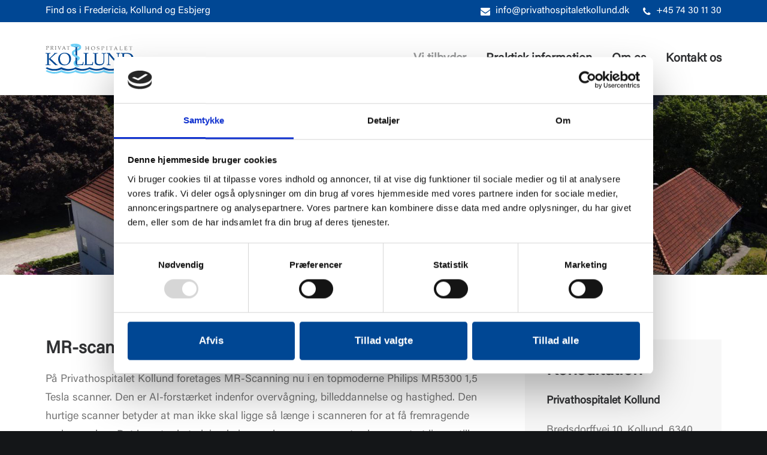

--- FILE ---
content_type: text/html; charset=UTF-8
request_url: https://www.privathospitaletkollund.com/web/billeddiagnostik/mr-scanning/
body_size: 20163
content:
<!DOCTYPE html>
<html class="touch" lang="da-DK" xmlns="http://www.w3.org/1999/xhtml">
<head>
<meta http-equiv="Content-Type" content="text/html; charset=UTF-8">
<meta name="viewport" content="width=device-width, initial-scale=1">
<link rel="profile" href="http://gmpg.org/xfn/11">
<link rel="pingback" href="https://www.privathospitaletkollund.com/web/xmlrpc.php">
<script type="text/javascript" data-cookieconsent="ignore">
	window.dataLayer = window.dataLayer || [];

	function gtag() {
		dataLayer.push(arguments);
	}

	gtag("consent", "default", {
		ad_personalization: "denied",
		ad_storage: "denied",
		ad_user_data: "denied",
		analytics_storage: "denied",
		functionality_storage: "denied",
		personalization_storage: "denied",
		security_storage: "granted",
		wait_for_update: 500,
	});
	gtag("set", "ads_data_redaction", true);
	</script>
<script type="text/javascript"
		id="Cookiebot"
		src="https://consent.cookiebot.com/uc.js"
		data-implementation="wp"
		data-cbid="6170fced-3309-433d-8044-03ddc113c3cd"
						data-culture="DA"
				data-blockingmode="auto"
	></script>
<title>MR-scanning | Privathospitalet Kollund - Vi er her for dig</title>
<meta name='robots' content='max-image-preview:large' />
<script type='application/javascript'  id='pys-version-script'>console.log('PixelYourSite Free version 11.1.5.1');</script>
<link rel='dns-prefetch' href='//fonts.googleapis.com' />
<link rel="alternate" type="application/rss+xml" title="Privathospitalet Kollund &raquo; Feed" href="https://www.privathospitaletkollund.com/web/feed/" />
<link rel="alternate" type="application/rss+xml" title="Privathospitalet Kollund &raquo;-kommentar-feed" href="https://www.privathospitaletkollund.com/web/comments/feed/" />
<link rel="alternate" title="oEmbed (JSON)" type="application/json+oembed" href="https://www.privathospitaletkollund.com/web/wp-json/oembed/1.0/embed?url=https%3A%2F%2Fwww.privathospitaletkollund.com%2Fweb%2Fbilleddiagnostik%2Fmr-scanning%2F" />
<link rel="alternate" title="oEmbed (XML)" type="text/xml+oembed" href="https://www.privathospitaletkollund.com/web/wp-json/oembed/1.0/embed?url=https%3A%2F%2Fwww.privathospitaletkollund.com%2Fweb%2Fbilleddiagnostik%2Fmr-scanning%2F&#038;format=xml" />
<style id='wp-img-auto-sizes-contain-inline-css' type='text/css'>
img:is([sizes=auto i],[sizes^="auto," i]){contain-intrinsic-size:3000px 1500px}
/*# sourceURL=wp-img-auto-sizes-contain-inline-css */
</style>
<style id='wp-emoji-styles-inline-css' type='text/css'>

	img.wp-smiley, img.emoji {
		display: inline !important;
		border: none !important;
		box-shadow: none !important;
		height: 1em !important;
		width: 1em !important;
		margin: 0 0.07em !important;
		vertical-align: -0.1em !important;
		background: none !important;
		padding: 0 !important;
	}
/*# sourceURL=wp-emoji-styles-inline-css */
</style>
<style id='wp-block-library-inline-css' type='text/css'>
:root{--wp-block-synced-color:#7a00df;--wp-block-synced-color--rgb:122,0,223;--wp-bound-block-color:var(--wp-block-synced-color);--wp-editor-canvas-background:#ddd;--wp-admin-theme-color:#007cba;--wp-admin-theme-color--rgb:0,124,186;--wp-admin-theme-color-darker-10:#006ba1;--wp-admin-theme-color-darker-10--rgb:0,107,160.5;--wp-admin-theme-color-darker-20:#005a87;--wp-admin-theme-color-darker-20--rgb:0,90,135;--wp-admin-border-width-focus:2px}@media (min-resolution:192dpi){:root{--wp-admin-border-width-focus:1.5px}}.wp-element-button{cursor:pointer}:root .has-very-light-gray-background-color{background-color:#eee}:root .has-very-dark-gray-background-color{background-color:#313131}:root .has-very-light-gray-color{color:#eee}:root .has-very-dark-gray-color{color:#313131}:root .has-vivid-green-cyan-to-vivid-cyan-blue-gradient-background{background:linear-gradient(135deg,#00d084,#0693e3)}:root .has-purple-crush-gradient-background{background:linear-gradient(135deg,#34e2e4,#4721fb 50%,#ab1dfe)}:root .has-hazy-dawn-gradient-background{background:linear-gradient(135deg,#faaca8,#dad0ec)}:root .has-subdued-olive-gradient-background{background:linear-gradient(135deg,#fafae1,#67a671)}:root .has-atomic-cream-gradient-background{background:linear-gradient(135deg,#fdd79a,#004a59)}:root .has-nightshade-gradient-background{background:linear-gradient(135deg,#330968,#31cdcf)}:root .has-midnight-gradient-background{background:linear-gradient(135deg,#020381,#2874fc)}:root{--wp--preset--font-size--normal:16px;--wp--preset--font-size--huge:42px}.has-regular-font-size{font-size:1em}.has-larger-font-size{font-size:2.625em}.has-normal-font-size{font-size:var(--wp--preset--font-size--normal)}.has-huge-font-size{font-size:var(--wp--preset--font-size--huge)}.has-text-align-center{text-align:center}.has-text-align-left{text-align:left}.has-text-align-right{text-align:right}.has-fit-text{white-space:nowrap!important}#end-resizable-editor-section{display:none}.aligncenter{clear:both}.items-justified-left{justify-content:flex-start}.items-justified-center{justify-content:center}.items-justified-right{justify-content:flex-end}.items-justified-space-between{justify-content:space-between}.screen-reader-text{border:0;clip-path:inset(50%);height:1px;margin:-1px;overflow:hidden;padding:0;position:absolute;width:1px;word-wrap:normal!important}.screen-reader-text:focus{background-color:#ddd;clip-path:none;color:#444;display:block;font-size:1em;height:auto;left:5px;line-height:normal;padding:15px 23px 14px;text-decoration:none;top:5px;width:auto;z-index:100000}html :where(.has-border-color){border-style:solid}html :where([style*=border-top-color]){border-top-style:solid}html :where([style*=border-right-color]){border-right-style:solid}html :where([style*=border-bottom-color]){border-bottom-style:solid}html :where([style*=border-left-color]){border-left-style:solid}html :where([style*=border-width]){border-style:solid}html :where([style*=border-top-width]){border-top-style:solid}html :where([style*=border-right-width]){border-right-style:solid}html :where([style*=border-bottom-width]){border-bottom-style:solid}html :where([style*=border-left-width]){border-left-style:solid}html :where(img[class*=wp-image-]){height:auto;max-width:100%}:where(figure){margin:0 0 1em}html :where(.is-position-sticky){--wp-admin--admin-bar--position-offset:var(--wp-admin--admin-bar--height,0px)}@media screen and (max-width:600px){html :where(.is-position-sticky){--wp-admin--admin-bar--position-offset:0px}}

/*# sourceURL=wp-block-library-inline-css */
</style><style id='global-styles-inline-css' type='text/css'>
:root{--wp--preset--aspect-ratio--square: 1;--wp--preset--aspect-ratio--4-3: 4/3;--wp--preset--aspect-ratio--3-4: 3/4;--wp--preset--aspect-ratio--3-2: 3/2;--wp--preset--aspect-ratio--2-3: 2/3;--wp--preset--aspect-ratio--16-9: 16/9;--wp--preset--aspect-ratio--9-16: 9/16;--wp--preset--color--black: #000000;--wp--preset--color--cyan-bluish-gray: #abb8c3;--wp--preset--color--white: #ffffff;--wp--preset--color--pale-pink: #f78da7;--wp--preset--color--vivid-red: #cf2e2e;--wp--preset--color--luminous-vivid-orange: #ff6900;--wp--preset--color--luminous-vivid-amber: #fcb900;--wp--preset--color--light-green-cyan: #7bdcb5;--wp--preset--color--vivid-green-cyan: #00d084;--wp--preset--color--pale-cyan-blue: #8ed1fc;--wp--preset--color--vivid-cyan-blue: #0693e3;--wp--preset--color--vivid-purple: #9b51e0;--wp--preset--gradient--vivid-cyan-blue-to-vivid-purple: linear-gradient(135deg,rgb(6,147,227) 0%,rgb(155,81,224) 100%);--wp--preset--gradient--light-green-cyan-to-vivid-green-cyan: linear-gradient(135deg,rgb(122,220,180) 0%,rgb(0,208,130) 100%);--wp--preset--gradient--luminous-vivid-amber-to-luminous-vivid-orange: linear-gradient(135deg,rgb(252,185,0) 0%,rgb(255,105,0) 100%);--wp--preset--gradient--luminous-vivid-orange-to-vivid-red: linear-gradient(135deg,rgb(255,105,0) 0%,rgb(207,46,46) 100%);--wp--preset--gradient--very-light-gray-to-cyan-bluish-gray: linear-gradient(135deg,rgb(238,238,238) 0%,rgb(169,184,195) 100%);--wp--preset--gradient--cool-to-warm-spectrum: linear-gradient(135deg,rgb(74,234,220) 0%,rgb(151,120,209) 20%,rgb(207,42,186) 40%,rgb(238,44,130) 60%,rgb(251,105,98) 80%,rgb(254,248,76) 100%);--wp--preset--gradient--blush-light-purple: linear-gradient(135deg,rgb(255,206,236) 0%,rgb(152,150,240) 100%);--wp--preset--gradient--blush-bordeaux: linear-gradient(135deg,rgb(254,205,165) 0%,rgb(254,45,45) 50%,rgb(107,0,62) 100%);--wp--preset--gradient--luminous-dusk: linear-gradient(135deg,rgb(255,203,112) 0%,rgb(199,81,192) 50%,rgb(65,88,208) 100%);--wp--preset--gradient--pale-ocean: linear-gradient(135deg,rgb(255,245,203) 0%,rgb(182,227,212) 50%,rgb(51,167,181) 100%);--wp--preset--gradient--electric-grass: linear-gradient(135deg,rgb(202,248,128) 0%,rgb(113,206,126) 100%);--wp--preset--gradient--midnight: linear-gradient(135deg,rgb(2,3,129) 0%,rgb(40,116,252) 100%);--wp--preset--font-size--small: 13px;--wp--preset--font-size--medium: 20px;--wp--preset--font-size--large: 36px;--wp--preset--font-size--x-large: 42px;--wp--preset--spacing--20: 0.44rem;--wp--preset--spacing--30: 0.67rem;--wp--preset--spacing--40: 1rem;--wp--preset--spacing--50: 1.5rem;--wp--preset--spacing--60: 2.25rem;--wp--preset--spacing--70: 3.38rem;--wp--preset--spacing--80: 5.06rem;--wp--preset--shadow--natural: 6px 6px 9px rgba(0, 0, 0, 0.2);--wp--preset--shadow--deep: 12px 12px 50px rgba(0, 0, 0, 0.4);--wp--preset--shadow--sharp: 6px 6px 0px rgba(0, 0, 0, 0.2);--wp--preset--shadow--outlined: 6px 6px 0px -3px rgb(255, 255, 255), 6px 6px rgb(0, 0, 0);--wp--preset--shadow--crisp: 6px 6px 0px rgb(0, 0, 0);}:where(.is-layout-flex){gap: 0.5em;}:where(.is-layout-grid){gap: 0.5em;}body .is-layout-flex{display: flex;}.is-layout-flex{flex-wrap: wrap;align-items: center;}.is-layout-flex > :is(*, div){margin: 0;}body .is-layout-grid{display: grid;}.is-layout-grid > :is(*, div){margin: 0;}:where(.wp-block-columns.is-layout-flex){gap: 2em;}:where(.wp-block-columns.is-layout-grid){gap: 2em;}:where(.wp-block-post-template.is-layout-flex){gap: 1.25em;}:where(.wp-block-post-template.is-layout-grid){gap: 1.25em;}.has-black-color{color: var(--wp--preset--color--black) !important;}.has-cyan-bluish-gray-color{color: var(--wp--preset--color--cyan-bluish-gray) !important;}.has-white-color{color: var(--wp--preset--color--white) !important;}.has-pale-pink-color{color: var(--wp--preset--color--pale-pink) !important;}.has-vivid-red-color{color: var(--wp--preset--color--vivid-red) !important;}.has-luminous-vivid-orange-color{color: var(--wp--preset--color--luminous-vivid-orange) !important;}.has-luminous-vivid-amber-color{color: var(--wp--preset--color--luminous-vivid-amber) !important;}.has-light-green-cyan-color{color: var(--wp--preset--color--light-green-cyan) !important;}.has-vivid-green-cyan-color{color: var(--wp--preset--color--vivid-green-cyan) !important;}.has-pale-cyan-blue-color{color: var(--wp--preset--color--pale-cyan-blue) !important;}.has-vivid-cyan-blue-color{color: var(--wp--preset--color--vivid-cyan-blue) !important;}.has-vivid-purple-color{color: var(--wp--preset--color--vivid-purple) !important;}.has-black-background-color{background-color: var(--wp--preset--color--black) !important;}.has-cyan-bluish-gray-background-color{background-color: var(--wp--preset--color--cyan-bluish-gray) !important;}.has-white-background-color{background-color: var(--wp--preset--color--white) !important;}.has-pale-pink-background-color{background-color: var(--wp--preset--color--pale-pink) !important;}.has-vivid-red-background-color{background-color: var(--wp--preset--color--vivid-red) !important;}.has-luminous-vivid-orange-background-color{background-color: var(--wp--preset--color--luminous-vivid-orange) !important;}.has-luminous-vivid-amber-background-color{background-color: var(--wp--preset--color--luminous-vivid-amber) !important;}.has-light-green-cyan-background-color{background-color: var(--wp--preset--color--light-green-cyan) !important;}.has-vivid-green-cyan-background-color{background-color: var(--wp--preset--color--vivid-green-cyan) !important;}.has-pale-cyan-blue-background-color{background-color: var(--wp--preset--color--pale-cyan-blue) !important;}.has-vivid-cyan-blue-background-color{background-color: var(--wp--preset--color--vivid-cyan-blue) !important;}.has-vivid-purple-background-color{background-color: var(--wp--preset--color--vivid-purple) !important;}.has-black-border-color{border-color: var(--wp--preset--color--black) !important;}.has-cyan-bluish-gray-border-color{border-color: var(--wp--preset--color--cyan-bluish-gray) !important;}.has-white-border-color{border-color: var(--wp--preset--color--white) !important;}.has-pale-pink-border-color{border-color: var(--wp--preset--color--pale-pink) !important;}.has-vivid-red-border-color{border-color: var(--wp--preset--color--vivid-red) !important;}.has-luminous-vivid-orange-border-color{border-color: var(--wp--preset--color--luminous-vivid-orange) !important;}.has-luminous-vivid-amber-border-color{border-color: var(--wp--preset--color--luminous-vivid-amber) !important;}.has-light-green-cyan-border-color{border-color: var(--wp--preset--color--light-green-cyan) !important;}.has-vivid-green-cyan-border-color{border-color: var(--wp--preset--color--vivid-green-cyan) !important;}.has-pale-cyan-blue-border-color{border-color: var(--wp--preset--color--pale-cyan-blue) !important;}.has-vivid-cyan-blue-border-color{border-color: var(--wp--preset--color--vivid-cyan-blue) !important;}.has-vivid-purple-border-color{border-color: var(--wp--preset--color--vivid-purple) !important;}.has-vivid-cyan-blue-to-vivid-purple-gradient-background{background: var(--wp--preset--gradient--vivid-cyan-blue-to-vivid-purple) !important;}.has-light-green-cyan-to-vivid-green-cyan-gradient-background{background: var(--wp--preset--gradient--light-green-cyan-to-vivid-green-cyan) !important;}.has-luminous-vivid-amber-to-luminous-vivid-orange-gradient-background{background: var(--wp--preset--gradient--luminous-vivid-amber-to-luminous-vivid-orange) !important;}.has-luminous-vivid-orange-to-vivid-red-gradient-background{background: var(--wp--preset--gradient--luminous-vivid-orange-to-vivid-red) !important;}.has-very-light-gray-to-cyan-bluish-gray-gradient-background{background: var(--wp--preset--gradient--very-light-gray-to-cyan-bluish-gray) !important;}.has-cool-to-warm-spectrum-gradient-background{background: var(--wp--preset--gradient--cool-to-warm-spectrum) !important;}.has-blush-light-purple-gradient-background{background: var(--wp--preset--gradient--blush-light-purple) !important;}.has-blush-bordeaux-gradient-background{background: var(--wp--preset--gradient--blush-bordeaux) !important;}.has-luminous-dusk-gradient-background{background: var(--wp--preset--gradient--luminous-dusk) !important;}.has-pale-ocean-gradient-background{background: var(--wp--preset--gradient--pale-ocean) !important;}.has-electric-grass-gradient-background{background: var(--wp--preset--gradient--electric-grass) !important;}.has-midnight-gradient-background{background: var(--wp--preset--gradient--midnight) !important;}.has-small-font-size{font-size: var(--wp--preset--font-size--small) !important;}.has-medium-font-size{font-size: var(--wp--preset--font-size--medium) !important;}.has-large-font-size{font-size: var(--wp--preset--font-size--large) !important;}.has-x-large-font-size{font-size: var(--wp--preset--font-size--x-large) !important;}
/*# sourceURL=global-styles-inline-css */
</style>

<style id='classic-theme-styles-inline-css' type='text/css'>
/*! This file is auto-generated */
.wp-block-button__link{color:#fff;background-color:#32373c;border-radius:9999px;box-shadow:none;text-decoration:none;padding:calc(.667em + 2px) calc(1.333em + 2px);font-size:1.125em}.wp-block-file__button{background:#32373c;color:#fff;text-decoration:none}
/*# sourceURL=/wp-includes/css/classic-themes.min.css */
</style>
<link rel='stylesheet' id='contact-form-7-css' href='https://www.privathospitaletkollund.com/web/wp-content/plugins/contact-form-7/includes/css/styles.css?ver=6.1.4' type='text/css' media='all' />
<link rel='stylesheet' id='uncodefont-google-css' href='//fonts.googleapis.com/css?family=Lora%3Aregular%2Citalic%2C700%2C700italic%7CRoboto+Condensed%3A300%2C300italic%2Cregular%2Citalic%2C700%2C700italic%7CInter%3A100%2C200%2C300%2Cregular%2C500%2C600%2C700%2C800%2C900%7CJost%3A100%2C200%2C300%2Cregular%2C500%2C600%2C700%2C800%2C900%2C100italic%2C200italic%2C300italic%2Citalic%2C500italic%2C600italic%2C700italic%2C800italic%2C900italic%7CSpace+Grotesk%3A300%2Cregular%2C500%2C600%2C700%7CSyne%3Aregular%2C500%2C600%2C700%2C800%7COutfit%3A100%2C200%2C300%2Cregular%2C500%2C600%2C700%2C800%2C900%7CPlus+Jakarta+Sans%3A200%2C300%2Cregular%2C500%2C600%2C700%2C800%2C200italic%2C300italic%2Citalic%2C500italic%2C600italic%2C700italic%2C800italic%7CBarlow%3A100%2C100italic%2C200%2C200italic%2C300%2C300italic%2Cregular%2Citalic%2C500%2C500italic%2C600%2C600italic%2C700%2C700italic%2C800%2C800italic%2C900%2C900italic%7CFahkwang%3A200%2C200italic%2C300%2C300italic%2Cregular%2Citalic%2C500%2C500italic%2C600%2C600italic%2C700%2C700italic%7CPublic+Sans%3A100%2C200%2C300%2Cregular%2C500%2C600%2C700%2C800%2C900%2C100italic%2C200italic%2C300italic%2Citalic%2C500italic%2C600italic%2C700italic%2C800italic%2C900italic%7CEB+Garamond%3Aregular%2C500%2C600%2C700%2C800%2Citalic%2C500italic%2C600italic%2C700italic%2C800italic%7CFraunces%3A100%2C200%2C300%2Cregular%2C500%2C600%2C700%2C800%2C900%2C100italic%2C200italic%2C300italic%2Citalic%2C500italic%2C600italic%2C700italic%2C800italic%2C900italic%7CInstrument+Sans%3Aregular%2C500%2C600%2C700%2Citalic%2C500italic%2C600italic%2C700italic%7CMona+Sans%3A200%2C300%2Cregular%2C500%2C600%2C700%2C800%2C900%2C200italic%2C300italic%2Citalic%2C500italic%2C600italic%2C700italic%2C800italic%2C900italic&#038;subset=vietnamese%2Ccyrillic%2Clatin%2Ccyrillic-ext%2Clatin-ext%2Cgreek%2Cgreek-ext%2Cthai&#038;ver=2.9.4.6' type='text/css' media='all' />
<link rel='stylesheet' id='uncode-style-css' href='https://www.privathospitaletkollund.com/web/wp-content/themes/uncode/library/css/style.css?ver=514431716' type='text/css' media='all' />
<style id='uncode-style-inline-css' type='text/css'>

@media (min-width: 960px) { .limit-width { max-width: 1200px; margin: auto;}}
body.menu-custom-padding .col-lg-0.logo-container, body.menu-custom-padding .col-lg-2.logo-container, body.menu-custom-padding .col-lg-12 .logo-container, body.menu-custom-padding .col-lg-4.logo-container { padding-top: 36px; padding-bottom: 36px; }
body.menu-custom-padding .col-lg-0.logo-container.shrinked, body.menu-custom-padding .col-lg-2.logo-container.shrinked, body.menu-custom-padding .col-lg-12 .logo-container.shrinked, body.menu-custom-padding .col-lg-4.logo-container.shrinked { padding-top: 27px; padding-bottom: 27px; }
@media (max-width: 959px) { body.menu-custom-padding .menu-container .logo-container { padding-top: 27px !important; padding-bottom: 27px !important; } }
#changer-back-color { transition: background-color 1000ms cubic-bezier(0.25, 1, 0.5, 1) !important; } #changer-back-color > div { transition: opacity 1000ms cubic-bezier(0.25, 1, 0.5, 1) !important; } body.bg-changer-init.disable-hover .main-wrapper .style-light,  body.bg-changer-init.disable-hover .main-wrapper .style-light h1,  body.bg-changer-init.disable-hover .main-wrapper .style-light h2, body.bg-changer-init.disable-hover .main-wrapper .style-light h3, body.bg-changer-init.disable-hover .main-wrapper .style-light h4, body.bg-changer-init.disable-hover .main-wrapper .style-light h5, body.bg-changer-init.disable-hover .main-wrapper .style-light h6, body.bg-changer-init.disable-hover .main-wrapper .style-light a, body.bg-changer-init.disable-hover .main-wrapper .style-dark, body.bg-changer-init.disable-hover .main-wrapper .style-dark h1, body.bg-changer-init.disable-hover .main-wrapper .style-dark h2, body.bg-changer-init.disable-hover .main-wrapper .style-dark h3, body.bg-changer-init.disable-hover .main-wrapper .style-dark h4, body.bg-changer-init.disable-hover .main-wrapper .style-dark h5, body.bg-changer-init.disable-hover .main-wrapper .style-dark h6, body.bg-changer-init.disable-hover .main-wrapper .style-dark a { transition: color 1000ms cubic-bezier(0.25, 1, 0.5, 1) !important; }
/*# sourceURL=uncode-style-inline-css */
</style>
<link rel='stylesheet' id='uncode-icons-css' href='https://www.privathospitaletkollund.com/web/wp-content/themes/uncode/library/css/uncode-icons.css?ver=514431716' type='text/css' media='all' />
<link rel='stylesheet' id='uncode-custom-style-css' href='https://www.privathospitaletkollund.com/web/wp-content/themes/uncode/library/css/style-custom.css?ver=514431716' type='text/css' media='all' />
<style id='uncode-custom-style-inline-css' type='text/css'>
.style-back_color-222269-bg { background-color:#004794; }.style-back_color-477174-bg { background-color:#004794; }.style-back_color-249204-bg { background-color:#004794; }.style-back_color-727899-bg { background-color:#004794; }.style-back_color-270187-bg { background-color:#004794; }
@media (min-width:959px) {#masthead {position:relative;top:0;width:100%;z-index:9999;transition:box-shadow 0.3s ease;}#masthead.fixed {position:fixed;top:0;left:0;right:0;box-shadow:0 2px 10px rgba(0,0,0,0.1);}#masthead .sub-menu {position:fixed !important;top:80px; max-height:calc(100vh - 100px);overflow-y:auto;z-index:10000;}#masthead .sub-menu .sub-menu {position:absolute !important;top:0;left:100%;max-height:none;overflow:visible;}}.footer-links {margin-top:20px!important;}button {border-radius:10em;font-size:17px !important;padding:18px 44px !important;color:#ffffff !important;background-color:#004794 !important;border-color:#004794 !important;display:inline-block;font-style:normal !important;text-align:center;vertical-align:middle;margin-top:1px;margin-bottom:1px;cursor:pointer;background-image:none;border-style:solid;white-space:pre-wrap;-webkit-text-stroke:0px;transition:color 200ms ease-in-out, background-color 200ms ease-in-out, border-color 200ms ease-in-out;transition-behavior:normal, normal, normal;transition-duration:200ms, 200ms, 200ms;transition-timing-function:ease-in-out, ease-in-out, ease-in-out;transition-delay:0s, 0s, 0s;transition-property:color, background-color, border-color;-moz-user-select:none;-webkit-user-select:none;-ms-user-select:none;}
/*# sourceURL=uncode-custom-style-inline-css */
</style>
<link rel='stylesheet' id='child-style-css' href='https://www.privathospitaletkollund.com/web/wp-content/themes/uncode-child/style.css?ver=1474064694' type='text/css' media='all' />
<script type="text/javascript" id="uncode-init-js-extra">
/* <![CDATA[ */
var SiteParameters = {"days":"days","hours":"hours","minutes":"minutes","seconds":"seconds","constant_scroll":"on","scroll_speed":"12.25","parallax_factor":"0.1","loading":"Loading\u2026","slide_name":"slide","slide_footer":"footer","ajax_url":"https://www.privathospitaletkollund.com/web/wp-admin/admin-ajax.php","nonce_adaptive_images":"d22a354f28","nonce_srcset_async":"f07b8e2f89","enable_debug":"","block_mobile_videos":"","is_frontend_editor":"","main_width":["1200","px"],"mobile_parallax_allowed":"","listen_for_screen_update":"1","wireframes_plugin_active":"1","sticky_elements":"on","resize_quality":"70","register_metadata":"1","bg_changer_time":"1000","update_wc_fragments":"1","optimize_shortpixel_image":"","menu_mobile_offcanvas_gap":"45","custom_cursor_selector":"[href], .trigger-overlay, .owl-next, .owl-prev, .owl-dot, input[type=\"submit\"], input[type=\"checkbox\"], button[type=\"submit\"], a[class^=\"ilightbox\"], .ilightbox-thumbnail, .ilightbox-prev, .ilightbox-next, .overlay-close, .unmodal-close, .qty-inset \u003E span, .share-button li, .uncode-post-titles .tmb.tmb-click-area, .btn-link, .tmb-click-row .t-inside, .lg-outer button, .lg-thumb img, a[data-lbox], .uncode-close-offcanvas-overlay, .uncode-nav-next, .uncode-nav-prev, .uncode-nav-index","mobile_parallax_animation":"","lbox_enhanced":"1","native_media_player":"","vimeoPlayerParams":"?autoplay=0","ajax_filter_key_search":"key","ajax_filter_key_unfilter":"unfilter","index_pagination_disable_scroll":"","index_pagination_scroll_to":"","uncode_wc_popup_cart_qty":"","disable_hover_hack":"","uncode_nocookie":"","menuHideOnClick":"1","smoothScroll":"on","smoothScrollDisableHover":"","smoothScrollQuery":"960","uncode_force_onepage_dots":"","uncode_smooth_scroll_safe":"1","uncode_lb_add_galleries":", .gallery","uncode_lb_add_items":", .gallery .gallery-item a","uncode_prev_label":"Previous","uncode_next_label":"Next","uncode_slide_label":"Slide","uncode_share_label":"Share on %","uncode_has_ligatures":"","uncode_is_accessible":"","uncode_carousel_itemSelector":"*:not(.hidden)","dynamic_srcset_active":"1","dynamic_srcset_bg_mobile_breakpoint":"570","dynamic_srcset_bunch_limit":"1","dynamic_srcset_bg_mobile_size":"900","activate_webp":"","force_webp":"","uncode_limit_width":"1200px"};
//# sourceURL=uncode-init-js-extra
/* ]]> */
</script>
<script type="text/javascript" src="https://www.privathospitaletkollund.com/web/wp-content/themes/uncode/library/js/init.js?ver=514431716" id="uncode-init-js"></script>
<script type="text/javascript" src="https://www.privathospitaletkollund.com/web/wp-includes/js/jquery/jquery.min.js?ver=3.7.1" id="jquery-core-js"></script>
<script type="text/javascript" src="https://www.privathospitaletkollund.com/web/wp-includes/js/jquery/jquery-migrate.min.js?ver=3.4.1" id="jquery-migrate-js"></script>
<script type="text/javascript" src="https://www.privathospitaletkollund.com/web/wp-content/plugins/pixelyoursite/dist/scripts/jquery.bind-first-0.2.3.min.js?ver=0.2.3" id="jquery-bind-first-js"></script>
<script type="text/javascript" data-cookieconsent="true" src="https://www.privathospitaletkollund.com/web/wp-content/plugins/pixelyoursite/dist/scripts/js.cookie-2.1.3.min.js?ver=2.1.3" id="js-cookie-pys-js"></script>
<script type="text/javascript" src="https://www.privathospitaletkollund.com/web/wp-content/plugins/pixelyoursite/dist/scripts/tld.min.js?ver=2.3.1" id="js-tld-js"></script>
<script type="text/javascript" id="pys-js-extra">
/* <![CDATA[ */
var pysOptions = {"staticEvents":{"facebook":{"init_event":[{"delay":0,"type":"static","ajaxFire":false,"name":"PageView","pixelIds":["162350807501297"],"eventID":"05613a95-ed7e-42f3-837d-23c7cdc8ad42","params":{"page_title":"MR-scanning","post_type":"page","post_id":7154,"plugin":"PixelYourSite","user_role":"guest","event_url":"www.privathospitaletkollund.com/web/billeddiagnostik/mr-scanning/"},"e_id":"init_event","ids":[],"hasTimeWindow":false,"timeWindow":0,"woo_order":"","edd_order":""}]}},"dynamicEvents":[],"triggerEvents":[],"triggerEventTypes":[],"facebook":{"pixelIds":["162350807501297"],"advancedMatching":[],"advancedMatchingEnabled":false,"removeMetadata":true,"wooVariableAsSimple":false,"serverApiEnabled":false,"wooCRSendFromServer":false,"send_external_id":null,"enabled_medical":false,"do_not_track_medical_param":["","event_url","landing_page","post_title","page_title","content_name","categories","tags","category_name"],"meta_ldu":false},"debug":"","siteUrl":"https://www.privathospitaletkollund.com/web","ajaxUrl":"https://www.privathospitaletkollund.com/web/wp-admin/admin-ajax.php","ajax_event":"587b3521ea","enable_remove_download_url_param":"1","cookie_duration":"7","last_visit_duration":"60","enable_success_send_form":"","ajaxForServerEvent":"1","ajaxForServerStaticEvent":"1","useSendBeacon":"1","send_external_id":"1","external_id_expire":"180","track_cookie_for_subdomains":"1","google_consent_mode":"1","gdpr":{"ajax_enabled":false,"all_disabled_by_api":false,"facebook_disabled_by_api":false,"analytics_disabled_by_api":false,"google_ads_disabled_by_api":false,"pinterest_disabled_by_api":false,"bing_disabled_by_api":false,"reddit_disabled_by_api":false,"externalID_disabled_by_api":false,"facebook_prior_consent_enabled":true,"analytics_prior_consent_enabled":true,"google_ads_prior_consent_enabled":null,"pinterest_prior_consent_enabled":true,"bing_prior_consent_enabled":true,"cookiebot_integration_enabled":false,"cookiebot_facebook_consent_category":"marketing","cookiebot_analytics_consent_category":"statistics","cookiebot_tiktok_consent_category":"marketing","cookiebot_google_ads_consent_category":"marketing","cookiebot_pinterest_consent_category":"marketing","cookiebot_bing_consent_category":"marketing","consent_magic_integration_enabled":false,"real_cookie_banner_integration_enabled":false,"cookie_notice_integration_enabled":false,"cookie_law_info_integration_enabled":false,"analytics_storage":{"enabled":true,"value":"granted","filter":false},"ad_storage":{"enabled":true,"value":"granted","filter":false},"ad_user_data":{"enabled":true,"value":"granted","filter":false},"ad_personalization":{"enabled":true,"value":"granted","filter":false}},"cookie":{"disabled_all_cookie":false,"disabled_start_session_cookie":false,"disabled_advanced_form_data_cookie":false,"disabled_landing_page_cookie":false,"disabled_first_visit_cookie":false,"disabled_trafficsource_cookie":false,"disabled_utmTerms_cookie":false,"disabled_utmId_cookie":false},"tracking_analytics":{"TrafficSource":"direct","TrafficLanding":"undefined","TrafficUtms":[],"TrafficUtmsId":[]},"GATags":{"ga_datalayer_type":"default","ga_datalayer_name":"dataLayerPYS"},"woo":{"enabled":false},"edd":{"enabled":false},"cache_bypass":"1767645692"};
//# sourceURL=pys-js-extra
/* ]]> */
</script>
<script type="text/javascript" src="https://www.privathospitaletkollund.com/web/wp-content/plugins/pixelyoursite/dist/scripts/public.js?ver=11.1.5.1" id="pys-js"></script>
<script></script><link rel="https://api.w.org/" href="https://www.privathospitaletkollund.com/web/wp-json/" /><link rel="alternate" title="JSON" type="application/json" href="https://www.privathospitaletkollund.com/web/wp-json/wp/v2/pages/7154" /><link rel="EditURI" type="application/rsd+xml" title="RSD" href="https://www.privathospitaletkollund.com/web/xmlrpc.php?rsd" />
<meta name="generator" content="WordPress 6.9" />
<link rel="canonical" href="https://www.privathospitaletkollund.com/web/billeddiagnostik/mr-scanning/" />
<link rel='shortlink' href='https://www.privathospitaletkollund.com/web/?p=7154' />
<script>(function(w,d,s,l,i){w[l]=w[l]||[];w[l].push({'gtm.start':
new Date().getTime(),event:'gtm.js'});var f=d.getElementsByTagName(s)[0],
j=d.createElement(s),dl=l!='dataLayer'?'&l='+l:'';j.async=true;j.src=
'https://www.googletagmanager.com/gtm.js?id='+i+dl;f.parentNode.insertBefore(j,f);
})(window,document,'script','dataLayer','GTM-MD5R5X9Z');</script><script async src="https://www.googletagmanager.com/gtag/js?id=UA-62341321-2" type="text/javascript"></script><script type="text/javascript">window.dataLayer = window.dataLayer || [];function gtag(){dataLayer.push(arguments);}gtag('js', new Date());gtag('config', 'UA-62341321-2');</script>

<!-- This site is optimized with the Simple SEO plugin v2.0.33 - https://wordpress.org/plugins/cds-simple-seo/ -->
<meta name="keywords" content="Røntgen, MR-scanning, MR-artrografi, scanning, Klaustrofobi ved MR-scanning, MR, MRCP, MR af hjerne, MR af ryg, Magnetscanning, MRT, MR af skulder, MR af knæ, MR af galdeveje, MR-scanning af hofte, MR med kontrast, helkrops-MR, helkrops-scanning," />
<meta name="description" content="MR-scanning - ingen ventetid. Topmoderne Philips MR5300 1,5 Tesla scanner, 70 cm i diameter. Mulighed for helkropsscaning, artrografi og kontrast." />
<meta property="og:site_name" content="Privathospitalet Kollund" />
<meta property="og:url" content="https://www.privathospitaletkollund.com/web/billeddiagnostik/mr-scanning/" />
<meta property="og:type" content="website" />
<meta property="og:title" content="MR-scanning | Privathospitalet Kollund - Vi er her for dig" />
<meta property="og:description" content="MR-scanning - ingen ventetid. Topmoderne Philips MR5300 1,5 Tesla scanner, 70 cm i diameter. Mulighed for helkropsscaning, artrografi og kontrast." />
<meta name="twitter:title" content="MR-scanning | Privathospitalet Kollund - Vi er her for dig" />
<meta name="twitter:description" content="MR-scanning - ingen ventetid. Topmoderne Philips MR5300 1,5 Tesla scanner, 70 cm i diameter. Mulighed for helkropsscaning, artrografi og kontrast." />
<link rel="canonical" href="https://www.privathospitaletkollund.com/web/billeddiagnostik/mr-scanning/" />
<!-- / Simple SEO plugin. -->

<link rel="icon" href="https://www.privathospitaletkollund.com/web/wp-content/uploads/2025/04/cropped-favicon-32x32.jpg" sizes="32x32" />
<link rel="icon" href="https://www.privathospitaletkollund.com/web/wp-content/uploads/2025/04/cropped-favicon-192x192.jpg" sizes="192x192" />
<link rel="apple-touch-icon" href="https://www.privathospitaletkollund.com/web/wp-content/uploads/2025/04/cropped-favicon-180x180.jpg" />
<meta name="msapplication-TileImage" content="https://www.privathospitaletkollund.com/web/wp-content/uploads/2025/04/cropped-favicon-270x270.jpg" />
<noscript><style> .wpb_animate_when_almost_visible { opacity: 1; }</style></noscript></head>
<body class="wp-singular page-template-default page page-id-7154 page-parent page-child parent-pageid-5077 wp-theme-uncode wp-child-theme-uncode-child  style-color-wayh-bg hormenu-position-left hmenu hmenu-position-right header-full-width main-center-align menu-mobile-transparent menu-custom-padding menu-mobile-default mobile-parallax-not-allowed ilb-no-bounce unreg qw-body-scroll-disabled no-qty-fx wpb-js-composer js-comp-ver-8.7.1 vc_responsive" data-border="0">

			<div id="vh_layout_help"></div><noscript><iframe src="https://www.googletagmanager.com/ns.html?id=GTM-MD5R5X9Z"
height="0" width="0" style="display:none;visibility:hidden"></iframe></noscript><div class="body-borders" data-border="0"><div class="top-border body-border-shadow"></div><div class="right-border body-border-shadow"></div><div class="bottom-border body-border-shadow"></div><div class="left-border body-border-shadow"></div><div class="top-border style-color-xsdn-bg"></div><div class="right-border style-color-xsdn-bg"></div><div class="bottom-border style-color-xsdn-bg"></div><div class="left-border style-color-xsdn-bg"></div></div>	<div class="box-wrapper">
		<div class="box-container">
		<script type="text/javascript" id="initBox">UNCODE.initBox();</script>
		<div class="menu-wrapper menu-no-arrows">
													<div class="top-menu navbar menu-secondary menu-dark submenu-dark style-color-130884-bg top-menu-enhanced">
																		<div class="row-menu limit-width">
																			<div class="row-menu-inner top-menu-cols-2 top-enhanced-split- top-enhanced-between"><div class="topbar-col topbar-col-left"><div class="menu-bloginfo top-enhanced-inner top-enhanced-left tablet-hidden mobile-hidden">
																							<div class="menu-bloginfo-inner style-dark tablet-hidden mobile-hidden">
																								Find os i Fredericia, Kollund og Esbjerg
																							</div>
																					</div></div><div class="topbar-col topbar-col-right"><div class="menu-horizontal menu-dd-shadow-darker-lg top-menu-enhanced-horizontal menu-sub-enhanced top-enhanced-inner top-enhanced-right">
																						<div class="navbar-topmenu"><ul id="menu-secondary" class="menu-smart menu-mini sm top-menu-enhanced-child" role="menu"><li role="menuitem"  id="menu-item-159229" class="menu-item menu-item-type-custom menu-item-object-custom menu-item-159229 menu-item-link"><a href="mailto:info@privathospitaletkollund.dk"><i class="menu-icon fa fa-envelope"></i>info@privathospitaletkollund.dk<i class="fa fa-angle-right fa-dropdown"></i></a></li>
<li role="menuitem"  id="menu-item-159230" class="menu-item menu-item-type-custom menu-item-object-custom menu-item-159230 menu-item-link"><a href="tel:+4574301130"><i class="menu-icon fa fa-phone"></i>+45 74 30 11 30<i class="fa fa-angle-right fa-dropdown"></i></a></li>
</ul></div>
																					</div></div></div>
																		</div>
																	</div>
													<header id="masthead" class="navbar menu-primary menu-light submenu-light style-light-original menu-with-logo">
														<div class="menu-container style-color-xsdn-bg menu-borders needs-after" role="navigation">
															<div class="row-menu limit-width">
																<div class="row-menu-inner">
																	<div id="logo-container-mobile" class="col-lg-0 logo-container middle">
																		<div id="main-logo" class="navbar-header style-light">
																			<a href="https://www.privathospitaletkollund.com/web/" class="navbar-brand" data-padding-shrink ="27" data-minheight="14" aria-label="Privathospitalet Kollund"><div class="logo-image main-logo logo-skinnable" data-maxheight="50" style="height: 50px;"><img decoding="async" src="https://www.privathospitaletkollund.com/web/wp-content/uploads/2025/11/Asset-4.svg" alt="Logo" width="1" height="1" class="img-responsive" /></div></a>
																		</div>
																		<div class="mmb-container"><div class="mobile-additional-icons"></div><div class="mobile-menu-button mobile-menu-button-light lines-button" aria-label="Toggle menu" role="button" tabindex="0"><span class="lines"><span></span></span></div></div>
																	</div>
																	<div class="col-lg-12 main-menu-container middle">
																		<div class="menu-horizontal menu-dd-shadow-darker-lg menu-sub-enhanced">
																			<div class="menu-horizontal-inner">
																				<div class="nav navbar-nav navbar-main navbar-nav-last"><ul id="menu-menu" class="menu-primary-inner menu-smart sm" role="menu"><li role="menuitem"  id="menu-item-1184" class="menu-item menu-item-type-custom menu-item-object-custom current-menu-ancestor current-menu-parent menu-item-has-children menu-item-1184 dropdown menu-item-link"><a href="#" data-toggle="dropdown" class="dropdown-toggle" role="button" data-type="title">Vi tilbyder<i class="fa fa-angle-down fa-dropdown"></i></a>
<ul role="menu" class="drop-menu">
	<li role="menuitem"  id="menu-item-2205" class="menu-item menu-item-type-post_type menu-item-object-page menu-item-has-children menu-item-2205 dropdown"><a href="https://www.privathospitaletkollund.com/web/anaestesiologi/" data-type="title">Anæstesiologi<i class="fa fa-angle-down fa-dropdown"></i></a>
	<ul role="menu" class="drop-menu">
		<li role="menuitem"  id="menu-item-3982" class="menu-item menu-item-type-post_type menu-item-object-page menu-item-3982"><a href="https://www.privathospitaletkollund.com/web/anaestesiologi/anaestesiologi-lokal-bedoevelse/">Anæstesiologi – Lokal Bedøvelse<i class="fa fa-angle-right fa-dropdown"></i></a></li>
		<li role="menuitem"  id="menu-item-3981" class="menu-item menu-item-type-post_type menu-item-object-page menu-item-3981"><a href="https://www.privathospitaletkollund.com/web/anaestesiologi/anaestesiologi-fuld-bedoevelse/">Anæstesiologi – Fuld Bedøvelse<i class="fa fa-angle-right fa-dropdown"></i></a></li>
		<li role="menuitem"  id="menu-item-3980" class="menu-item menu-item-type-post_type menu-item-object-page menu-item-3980"><a href="https://www.privathospitaletkollund.com/web/anaestesiologi/anaestesiologi-faste-regler/">Anæstesiologi – Fasteregler<i class="fa fa-angle-right fa-dropdown"></i></a></li>
		<li role="menuitem"  id="menu-item-3983" class="menu-item menu-item-type-post_type menu-item-object-page menu-item-3983"><a href="https://www.privathospitaletkollund.com/web/anaestesiologi/anaestesiologi-opvaagning/">Anæstesiologi – Opvågning<i class="fa fa-angle-right fa-dropdown"></i></a></li>
		<li role="menuitem"  id="menu-item-3984" class="menu-item menu-item-type-post_type menu-item-object-page menu-item-3984"><a href="https://www.privathospitaletkollund.com/web/anaestesiologi/anaestesiologisk-team/">Anæstesiologisk Team<i class="fa fa-angle-right fa-dropdown"></i></a></li>
	</ul>
</li>
	<li role="menuitem"  id="menu-item-6235" class="menu-item menu-item-type-post_type menu-item-object-page menu-item-6235"><a href="https://www.privathospitaletkollund.com/web/dermatologi/">Dermatologi<i class="fa fa-angle-right fa-dropdown"></i></a></li>
	<li role="menuitem"  id="menu-item-2204" class="menu-item menu-item-type-post_type menu-item-object-page menu-item-2204"><a href="https://www.privathospitaletkollund.com/web/fysioterapi/">Fysioterapi<i class="fa fa-angle-right fa-dropdown"></i></a></li>
	<li role="menuitem"  id="menu-item-6465" class="menu-item menu-item-type-post_type menu-item-object-page menu-item-6465"><a href="https://www.privathospitaletkollund.com/web/gynaekologi/">Gynækologi<i class="fa fa-angle-right fa-dropdown"></i></a></li>
	<li role="menuitem"  id="menu-item-6849" class="menu-item menu-item-type-post_type menu-item-object-page menu-item-6849"><a href="https://www.privathospitaletkollund.com/web/helbredsundersoegelser/">Helbredsundersøgelser<i class="fa fa-angle-right fa-dropdown"></i></a></li>
	<li role="menuitem"  id="menu-item-6788" class="menu-item menu-item-type-post_type menu-item-object-page menu-item-6788"><a href="https://www.privathospitaletkollund.com/web/helkrops-scanning/">Helkrops-scanning<i class="fa fa-angle-right fa-dropdown"></i></a></li>
	<li role="menuitem"  id="menu-item-2065" class="menu-item menu-item-type-post_type menu-item-object-page menu-item-2065"><a href="https://www.privathospitaletkollund.com/web/kardiologi/">Hjertesygdomme – Kardiologi<i class="fa fa-angle-right fa-dropdown"></i></a></li>
	<li role="menuitem"  id="menu-item-2151" class="menu-item menu-item-type-post_type menu-item-object-page menu-item-2151"><a href="https://www.privathospitaletkollund.com/web/kar-og-venekirurgi/">Kar- og Venekirurgi<i class="fa fa-angle-right fa-dropdown"></i></a></li>
	<li role="menuitem"  id="menu-item-7162" class="menu-item menu-item-type-post_type menu-item-object-page current-menu-item page_item page-item-7154 current_page_item menu-item-7162 active"><a href="https://www.privathospitaletkollund.com/web/billeddiagnostik/mr-scanning/">MR-scanning<i class="fa fa-angle-right fa-dropdown"></i></a></li>
	<li role="menuitem"  id="menu-item-5171" class="menu-item menu-item-type-post_type menu-item-object-page menu-item-5171"><a href="https://www.privathospitaletkollund.com/web/neurologi/">Neurologi<i class="fa fa-angle-right fa-dropdown"></i></a></li>
	<li role="menuitem"  id="menu-item-1945" class="menu-item menu-item-type-post_type menu-item-object-page menu-item-has-children menu-item-1945 dropdown"><a href="https://www.privathospitaletkollund.com/web/organkirurgi/" data-type="title">Organkirurgi<i class="fa fa-angle-down fa-dropdown"></i></a>
	<ul role="menu" class="drop-menu">
		<li role="menuitem"  id="menu-item-6852" class="menu-item menu-item-type-post_type menu-item-object-page menu-item-6852"><a href="https://www.privathospitaletkollund.com/web/brok-kikkertoperation-for-lyskebrok/">Brok – Kikkertoperation for Brok<i class="fa fa-angle-right fa-dropdown"></i></a></li>
		<li role="menuitem"  id="menu-item-6851" class="menu-item menu-item-type-post_type menu-item-object-page menu-item-6851"><a href="https://www.privathospitaletkollund.com/web/organkirurgi/galdesten/">Galdesten<i class="fa fa-angle-right fa-dropdown"></i></a></li>
		<li role="menuitem"  id="menu-item-7040" class="menu-item menu-item-type-post_type menu-item-object-page menu-item-7040"><a href="https://www.privathospitaletkollund.com/web/organkirurgi/kolorektal-kirurgi/">Kolo-Rektal kirurgi<i class="fa fa-angle-right fa-dropdown"></i></a></li>
	</ul>
</li>
	<li role="menuitem"  id="menu-item-1619" class="menu-item menu-item-type-post_type menu-item-object-page menu-item-has-children menu-item-1619 dropdown"><a href="https://www.privathospitaletkollund.com/web/ortopaedkirurgi/" data-type="title">Ortopædkirurgi<i class="fa fa-angle-down fa-dropdown"></i></a>
	<ul role="menu" class="drop-menu">
		<li role="menuitem"  id="menu-item-6993" class="menu-item menu-item-type-post_type menu-item-object-page menu-item-6993"><a href="https://www.privathospitaletkollund.com/web/ortopaedkirurgi/skulder-og-albue/">Skulder og albue<i class="fa fa-angle-right fa-dropdown"></i></a></li>
		<li role="menuitem"  id="menu-item-6994" class="menu-item menu-item-type-post_type menu-item-object-page menu-item-6994"><a href="https://www.privathospitaletkollund.com/web/haandkirurgi/">Håndkirurgi<i class="fa fa-angle-right fa-dropdown"></i></a></li>
		<li role="menuitem"  id="menu-item-6995" class="menu-item menu-item-type-post_type menu-item-object-page menu-item-6995"><a href="https://www.privathospitaletkollund.com/web/ortopaedkirurgi/hofte/">Hofte<i class="fa fa-angle-right fa-dropdown"></i></a></li>
		<li role="menuitem"  id="menu-item-6996" class="menu-item menu-item-type-post_type menu-item-object-page menu-item-6996"><a href="https://www.privathospitaletkollund.com/web/ortopaedkirurgi/knae/">Knæleddet<i class="fa fa-angle-right fa-dropdown"></i></a></li>
		<li role="menuitem"  id="menu-item-6998" class="menu-item menu-item-type-custom menu-item-object-custom menu-item-6998"><a href="https://www.privathospitaletkollund.com/web/ortopaedkirurgi/fod-og-ankel/">Fod og Ankel<i class="fa fa-angle-right fa-dropdown"></i></a></li>
		<li role="menuitem"  id="menu-item-7041" class="menu-item menu-item-type-post_type menu-item-object-page menu-item-7041"><a href="https://www.privathospitaletkollund.com/web/acp-behandling/">PRP/ACP-behandling<i class="fa fa-angle-right fa-dropdown"></i></a></li>
	</ul>
</li>
	<li role="menuitem"  id="menu-item-1684" class="menu-item menu-item-type-post_type menu-item-object-page menu-item-1684"><a href="https://www.privathospitaletkollund.com/web/plastik-og-kosmetisk-kirurgi/">Plastik og kosmetisk kirurgi<i class="fa fa-angle-right fa-dropdown"></i></a></li>
	<li role="menuitem"  id="menu-item-2232" class="menu-item menu-item-type-post_type menu-item-object-page menu-item-2232"><a href="https://www.privathospitaletkollund.com/web/rehabilitering/">Rehabilitering<i class="fa fa-angle-right fa-dropdown"></i></a></li>
	<li role="menuitem"  id="menu-item-1445" class="menu-item menu-item-type-post_type menu-item-object-page menu-item-1445"><a href="https://www.privathospitaletkollund.com/web/rygbehandlinger-og-kirurgi/">Rygbehandlinger og kirurgi<i class="fa fa-angle-right fa-dropdown"></i></a></li>
	<li role="menuitem"  id="menu-item-2114" class="menu-item menu-item-type-post_type menu-item-object-page menu-item-2114"><a href="https://www.privathospitaletkollund.com/web/sportsklinikken/">Sportsklinikken<i class="fa fa-angle-right fa-dropdown"></i></a></li>
	<li role="menuitem"  id="menu-item-7335" class="menu-item menu-item-type-post_type menu-item-object-page menu-item-7335"><a href="https://www.privathospitaletkollund.com/web/billeddiagnostik/ultralydsundersoegelse/">Ultralydsundersøgelse<i class="fa fa-angle-right fa-dropdown"></i></a></li>
</ul>
</li>
<li role="menuitem"  id="menu-item-1187" class="menu-item menu-item-type-custom menu-item-object-custom menu-item-has-children menu-item-1187 dropdown menu-item-link"><a href="#" data-toggle="dropdown" class="dropdown-toggle" role="button" data-type="title">Praktisk information<i class="fa fa-angle-down fa-dropdown"></i></a>
<ul role="menu" class="drop-menu">
	<li role="menuitem"  id="menu-item-1811" class="menu-item menu-item-type-post_type menu-item-object-page menu-item-has-children menu-item-1811 dropdown"><a href="https://www.privathospitaletkollund.com/web/praktisk-information/saadan-bliver-man-patient-paa-privathospitalet-kollund/" data-type="title">Sådan bliver man patient på Privathospitalet Kollund<i class="fa fa-angle-down fa-dropdown"></i></a>
	<ul role="menu" class="drop-menu">
		<li role="menuitem"  id="menu-item-6512" class="menu-item menu-item-type-post_type menu-item-object-page menu-item-6512"><a href="https://www.privathospitaletkollund.com/web/praktisk-information/saadan-bliver-man-patient-paa-privathospitalet-kollund/sundhedsforsikring/">Sundhedsforsikring<i class="fa fa-angle-right fa-dropdown"></i></a></li>
		<li role="menuitem"  id="menu-item-1808" class="menu-item menu-item-type-post_type menu-item-object-page menu-item-1808"><a href="https://www.privathospitaletkollund.com/web/praktisk-information/saadan-bliver-man-patient-paa-privathospitalet-kollund/frit-sygehusvalg/">Udvidet Frit Sygehusvalg<i class="fa fa-angle-right fa-dropdown"></i></a></li>
		<li role="menuitem"  id="menu-item-1809" class="menu-item menu-item-type-post_type menu-item-object-page menu-item-1809"><a href="https://www.privathospitaletkollund.com/web/praktisk-information/saadan-bliver-man-patient-paa-privathospitalet-kollund/sygeforsikringen-danmark/">Sygeforsikringen Danmark<i class="fa fa-angle-right fa-dropdown"></i></a></li>
	</ul>
</li>
	<li role="menuitem"  id="menu-item-3994" class="menu-item menu-item-type-post_type menu-item-object-page menu-item-has-children menu-item-3994 dropdown"><a href="https://www.privathospitaletkollund.com/web/her-finder-du-os/" data-type="title">Her finder du os<i class="fa fa-angle-down fa-dropdown"></i></a>
	<ul role="menu" class="drop-menu">
		<li role="menuitem"  id="menu-item-3998" class="menu-item menu-item-type-post_type menu-item-object-page menu-item-3998"><a href="https://www.privathospitaletkollund.com/web/her-finder-du-os/her-finder-du-os-kollund/">Her finder du os – Kollund<i class="fa fa-angle-right fa-dropdown"></i></a></li>
		<li role="menuitem"  id="menu-item-3997" class="menu-item menu-item-type-post_type menu-item-object-page menu-item-3997"><a href="https://www.privathospitaletkollund.com/web/her-finder-du-os/her-finder-du-os-fredericia/">Her finder du os – Fredericia<i class="fa fa-angle-right fa-dropdown"></i></a></li>
		<li role="menuitem"  id="menu-item-3996" class="menu-item menu-item-type-post_type menu-item-object-page menu-item-3996"><a href="https://www.privathospitaletkollund.com/web/her-finder-du-os/her-finder-du-os-esbjerg/">Her finder du os – Esbjerg<i class="fa fa-angle-right fa-dropdown"></i></a></li>
	</ul>
</li>
	<li role="menuitem"  id="menu-item-1807" class="menu-item menu-item-type-post_type menu-item-object-page menu-item-has-children menu-item-1807 dropdown"><a href="https://www.privathospitaletkollund.com/web/praktisk-information/patient-paa-privathospitalet-kollund/" data-type="title">Patient på Privathospitalet Kollund<i class="fa fa-angle-down fa-dropdown"></i></a>
	<ul role="menu" class="drop-menu">
		<li role="menuitem"  id="menu-item-1806" class="menu-item menu-item-type-post_type menu-item-object-page menu-item-1806"><a href="https://www.privathospitaletkollund.com/web/praktisk-information/behandlingsforloeb/">Behandlingsforløb<i class="fa fa-angle-right fa-dropdown"></i></a></li>
		<li role="menuitem"  id="menu-item-1805" class="menu-item menu-item-type-post_type menu-item-object-page menu-item-1805"><a href="https://www.privathospitaletkollund.com/web/praktisk-information/om-ventetider/">Om Ventetider<i class="fa fa-angle-right fa-dropdown"></i></a></li>
		<li role="menuitem"  id="menu-item-1779" class="menu-item menu-item-type-post_type menu-item-object-page menu-item-1779"><a href="https://www.privathospitaletkollund.com/web/indretning-og-faciliteter/">Indretning og Faciliteter &#8211; Kollund<i class="fa fa-angle-right fa-dropdown"></i></a></li>
		<li role="menuitem"  id="menu-item-1778" class="menu-item menu-item-type-post_type menu-item-object-page menu-item-1778"><a href="https://www.privathospitaletkollund.com/web/overnatningsmuligheder/">Overnatningsmuligheder<i class="fa fa-angle-right fa-dropdown"></i></a></li>
		<li role="menuitem"  id="menu-item-2797" class="menu-item menu-item-type-post_type menu-item-object-page menu-item-2797"><a href="https://www.privathospitaletkollund.com/web/klager/">Klager<i class="fa fa-angle-right fa-dropdown"></i></a></li>
	</ul>
</li>
	<li role="menuitem"  id="menu-item-1186" class="menu-item menu-item-type-custom menu-item-object-custom menu-item-has-children menu-item-1186 dropdown"><a href="#" role="button" data-type="title">Priser<i class="fa fa-angle-down fa-dropdown"></i></a>
	<ul role="menu" class="drop-menu">
		<li role="menuitem"  id="menu-item-6466" class="menu-item menu-item-type-post_type menu-item-object-page menu-item-6466"><a href="https://www.privathospitaletkollund.com/web/gynaekologi/priser-gynaekologi/">Priser – Gynækologi<i class="fa fa-angle-right fa-dropdown"></i></a></li>
		<li role="menuitem"  id="menu-item-6850" class="menu-item menu-item-type-post_type menu-item-object-page menu-item-6850"><a href="https://www.privathospitaletkollund.com/web/helbredsundersoegelser/priser-helbredsundersoegelser/">Priser – Helbredsundersøgelser<i class="fa fa-angle-right fa-dropdown"></i></a></li>
		<li role="menuitem"  id="menu-item-6789" class="menu-item menu-item-type-post_type menu-item-object-page menu-item-6789"><a href="https://www.privathospitaletkollund.com/web/helkrops-scanning/priser-helkrops-scanning/">Priser – Helkrops-scanning<i class="fa fa-angle-right fa-dropdown"></i></a></li>
		<li role="menuitem"  id="menu-item-1889" class="menu-item menu-item-type-post_type menu-item-object-page menu-item-1889"><a href="https://www.privathospitaletkollund.com/web/kardiologi/priser-kardiologi/">Priser – Hjertesygdomme<i class="fa fa-angle-right fa-dropdown"></i></a></li>
		<li role="menuitem"  id="menu-item-6236" class="menu-item menu-item-type-post_type menu-item-object-page menu-item-6236"><a href="https://www.privathospitaletkollund.com/web/dermatologi/priser-hudlaege/">Priser – Hudlæge<i class="fa fa-angle-right fa-dropdown"></i></a></li>
		<li role="menuitem"  id="menu-item-1893" class="menu-item menu-item-type-post_type menu-item-object-page menu-item-1893"><a href="https://www.privathospitaletkollund.com/web/kar-og-venekirurgi/priser-kar-og-venekirurgi/">Priser – Kar og Venekirurgi<i class="fa fa-angle-right fa-dropdown"></i></a></li>
		<li role="menuitem"  id="menu-item-1717" class="menu-item menu-item-type-post_type menu-item-object-page menu-item-1717"><a href="https://www.privathospitaletkollund.com/web/billeddiagnostik/priser-mr-scanning/">Priser – MR-scanning<i class="fa fa-angle-right fa-dropdown"></i></a></li>
		<li role="menuitem"  id="menu-item-5172" class="menu-item menu-item-type-post_type menu-item-object-page menu-item-5172"><a href="https://www.privathospitaletkollund.com/web/neurologi/priser-neurologi/">Priser – Neurologi<i class="fa fa-angle-right fa-dropdown"></i></a></li>
		<li role="menuitem"  id="menu-item-1892" class="menu-item menu-item-type-post_type menu-item-object-page menu-item-1892"><a href="https://www.privathospitaletkollund.com/web/organkirurgi/priser-organkirurgi/">Priser – Organkirurgi<i class="fa fa-angle-right fa-dropdown"></i></a></li>
		<li role="menuitem"  id="menu-item-1721" class="menu-item menu-item-type-post_type menu-item-object-page menu-item-1721"><a href="https://www.privathospitaletkollund.com/web/ortopaedkirurgi/priser-ortopaedkirurgi/">Priser – Ortopædkirurgi<i class="fa fa-angle-right fa-dropdown"></i></a></li>
		<li role="menuitem"  id="menu-item-1720" class="menu-item menu-item-type-post_type menu-item-object-page menu-item-1720"><a href="https://www.privathospitaletkollund.com/web/plastik-og-kosmetisk-kirurgi/priser-plastikkirurgi/">Priser – Plastikkirurgi<i class="fa fa-angle-right fa-dropdown"></i></a></li>
		<li role="menuitem"  id="menu-item-1704" class="menu-item menu-item-type-post_type menu-item-object-page menu-item-1704"><a href="https://www.privathospitaletkollund.com/web/rygbehandlinger-og-kirurgi/priser-rygbehandling-og-kirurgi/">Priser – Rygbehandling og kirurgi<i class="fa fa-angle-right fa-dropdown"></i></a></li>
		<li role="menuitem"  id="menu-item-7336" class="menu-item menu-item-type-post_type menu-item-object-page menu-item-7336"><a href="https://www.privathospitaletkollund.com/web/priser-ultralydsscanning/">Priser – Ultralydsscanning<i class="fa fa-angle-right fa-dropdown"></i></a></li>
		<li role="menuitem"  id="menu-item-1885" class="menu-item menu-item-type-post_type menu-item-object-page menu-item-1885"><a href="https://www.privathospitaletkollund.com/web/priser-sygeforsikringen-danmark/">Priser – Sygeforsikringen “danmark”<i class="fa fa-angle-right fa-dropdown"></i></a></li>
		<li role="menuitem"  id="menu-item-1886" class="menu-item menu-item-type-post_type menu-item-object-page menu-item-1886"><a href="https://www.privathospitaletkollund.com/web/priser-betaling/">Priser – Betaling<i class="fa fa-angle-right fa-dropdown"></i></a></li>
		<li role="menuitem"  id="menu-item-1884" class="menu-item menu-item-type-post_type menu-item-object-page menu-item-1884"><a href="https://www.privathospitaletkollund.com/web/lovpligtig-patientforsikring/">Lovpligtig Patientforsikring<i class="fa fa-angle-right fa-dropdown"></i></a></li>
		<li role="menuitem"  id="menu-item-1883" class="menu-item menu-item-type-post_type menu-item-object-page menu-item-1883"><a href="https://www.privathospitaletkollund.com/web/priser-betaling/sundhedskonto/">Sundhedskonto<i class="fa fa-angle-right fa-dropdown"></i></a></li>
	</ul>
</li>
	<li role="menuitem"  id="menu-item-1804" class="menu-item menu-item-type-post_type menu-item-object-page menu-item-1804"><a href="https://www.privathospitaletkollund.com/web/praktisk-information/relevante-links/">Relevante Links<i class="fa fa-angle-right fa-dropdown"></i></a></li>
	<li role="menuitem"  id="menu-item-1196" class="menu-item menu-item-type-post_type menu-item-object-page menu-item-1196"><a href="https://www.privathospitaletkollund.com/web/beskyttelse-af-personoplysninger/">Beskyttelse af personoplysninger<i class="fa fa-angle-right fa-dropdown"></i></a></li>
	<li role="menuitem"  id="menu-item-1195" class="menu-item menu-item-type-post_type menu-item-object-page menu-item-1195"><a href="https://www.privathospitaletkollund.com/web/cookie-politik/">Cookie politik<i class="fa fa-angle-right fa-dropdown"></i></a></li>
</ul>
</li>
<li role="menuitem"  id="menu-item-1185" class="menu-item menu-item-type-custom menu-item-object-custom menu-item-has-children menu-item-1185 dropdown menu-item-link"><a href="#" data-toggle="dropdown" class="dropdown-toggle" role="button" data-type="title">Om os<i class="fa fa-angle-down fa-dropdown"></i></a>
<ul role="menu" class="drop-menu">
	<li role="menuitem"  id="menu-item-1752" class="menu-item menu-item-type-post_type menu-item-object-page menu-item-1752"><a href="https://www.privathospitaletkollund.com/web/om-privathospitalet-kollund/">Om Privathospitalet Kollund<i class="fa fa-angle-right fa-dropdown"></i></a></li>
	<li role="menuitem"  id="menu-item-3223" class="menu-item menu-item-type-post_type menu-item-object-page menu-item-3223"><a href="https://www.privathospitaletkollund.com/web/her-finder-du-os/">Klinikker<i class="fa fa-angle-right fa-dropdown"></i></a></li>
	<li role="menuitem"  id="menu-item-1753" class="menu-item menu-item-type-post_type menu-item-object-page menu-item-1753"><a href="https://www.privathospitaletkollund.com/web/vores-historie/">Vores historie<i class="fa fa-angle-right fa-dropdown"></i></a></li>
	<li role="menuitem"  id="menu-item-6412" class="menu-item menu-item-type-post_type menu-item-object-page menu-item-6412"><a href="https://www.privathospitaletkollund.com/web/om-privathospitalet-kollund/sundhedsnetvaerk/">Netværk og Samarbejde<i class="fa fa-angle-right fa-dropdown"></i></a></li>
	<li role="menuitem"  id="menu-item-1777" class="menu-item menu-item-type-post_type menu-item-object-page menu-item-1777"><a href="https://www.privathospitaletkollund.com/web/kvalitetssikring/">Kvalitetssikring<i class="fa fa-angle-right fa-dropdown"></i></a></li>
	<li role="menuitem"  id="menu-item-1775" class="menu-item menu-item-type-post_type menu-item-object-page menu-item-1775"><a href="https://www.privathospitaletkollund.com/web/bestyrelsen/">Bestyrelsen<i class="fa fa-angle-right fa-dropdown"></i></a></li>
	<li role="menuitem"  id="menu-item-3430" class="menu-item menu-item-type-post_type menu-item-object-page menu-item-3430"><a href="https://www.privathospitaletkollund.com/web/ledige-stillinger/">Ledige stillinger<i class="fa fa-angle-right fa-dropdown"></i></a></li>
	<li role="menuitem"  id="menu-item-3791" class="menu-item menu-item-type-post_type menu-item-object-page menu-item-3791"><a href="https://www.privathospitaletkollund.com/web/artikler-og-nyheder/">Artikler og nyt<i class="fa fa-angle-right fa-dropdown"></i></a></li>
</ul>
</li>
<li role="menuitem"  id="menu-item-159402" class="menu-item menu-item-type-post_type menu-item-object-page menu-item-159402 menu-item-link"><a href="https://www.privathospitaletkollund.com/web/kontakt-os/">Kontakt os<i class="fa fa-angle-right fa-dropdown"></i></a></li>
</ul></div><div class="uncode-close-offcanvas-mobile lines-button close navbar-mobile-el"><span class="lines"></span></div></div>
																		</div>
																	</div>
																</div>
															</div></div>
													</header>
												</div>			<script type="text/javascript" id="fixMenuHeight">UNCODE.fixMenuHeight();</script>
						<div class="main-wrapper">
				<div class="main-container">
					<div class="page-wrapper" role="main">
						<div class="sections-container" id="sections-container">
<div id="page-header"><div class="header-basic style-dark">
													<div class="background-element header-wrapper header-parallax header-only-text" data-height="40" style="min-height: 300px;">
													<div class="header-bg-wrapper">
											<div class="header-bg srcset-bg srcset-bg-async" style="background-position: center center;" data-background-image="https://www.privathospitaletkollund.com/web/wp-content/uploads/2024/09/Privathospitalet-Kollund.jpg" data-mobile-background-image="https://www.privathospitaletkollund.com/web/wp-content/uploads/2024/09/Privathospitalet-Kollund-uai-900x600.jpg"></div>
											
										</div><div class="header-main-container">
															<div class="header-content header-center header-middle header-align-center">
																<div class="header-content-inner" >
																	<h1 class="header-title h1 font-weight-700"><span>MR-scanning</span></h1>
																</div>
															</div>
														</div><div class="header-scrolldown style-dark"><i class="fa fa-angle-down"></i></div></div>
												</div></div><script type="text/javascript">UNCODE.initHeader();</script><article id="post-7154" class="page-body style-color-xsdn-bg post-7154 page type-page status-publish hentry category-billeddiagnostik">
						<div class="post-wrapper">
							<div class="post-body"><div class="post-content un-no-sidebar-layout"><div data-parent="true" class="vc_row row-container" id="row-unique-0"><div class="row col-double-gutter triple-top-padding triple-bottom-padding single-h-padding limit-width row-parent"><div class="wpb_row row-inner"><div class="wpb_column pos-top pos-center align_left column_parent col-lg-8 single-internal-gutter"><div class="uncol style-light"  ><div class="uncoltable"><div class="uncell no-block-padding" ><div class="uncont" ><div class="uncode_text_column" ><div id="panel-w680a01bd127f1-0-1-0" class="so-panel widget widget_black-studio-tinymce widget_black_studio_tinymce panel-first-child" data-index="0">
<div class="textwidget">
<h2>MR-scanning i hurtig og topmoderne scanner</h2>
<p>På Privathospitalet Kollund foretages MR-Scanning nu i en topmoderne Philips MR5300 1,5 Tesla scanner. Den er AI-forstærket indenfor overvågning, billeddannelse og hastighed. Den hurtige scanner betyder at man ikke skal ligge så længe i scanneren for at få fremragende undersøgelser. Det har stor betydning hvis man har mange smerter, har svært at ligge stille samt har klaustrofobi.</p>
<p>Lokalerne er lyse og imødekommende. Åbningen i MR-scanneren (Gantry) er 70 cm i diameter. Man kan i tilfælde af ubehag undersøges både med hoved først og ben først.</p>
<p>Vi kan tilbyde et meget bredt spektrum af undersøgelser i Kollund.</p>
<p><img decoding="async" src="https://usercontent.one/wp/staging.privathospitaletkollund.com/wp-content/uploads/2024/10/MR-med-pt-w1200.jpg?media=1691686944" /></p>
<h2><strong>Vi udfører MR-undersøgelser inden for følgende områder:</strong></h2>
</div>
</div>
<div id="panel-w680a01bd127f1-0-1-1" class="so-panel widget widget_black-studio-tinymce widget_black_studio_tinymce" data-index="1">
<div class="textwidget">
<ul>
<li>Hjerne (Cerebrum) inkl. kar-undersøgelse</li>
<li class="pagelist">Plexus brachialis og sacralis</li>
<li>Nakke-bryst- og lænderyg</li>
<li class="pagelist">Helkropsscanning</li>
<li class="pagelist">Galdeveje / MRCP</li>
<li class="pagelist">Hofte og bækken</li>
<li class="pagelist">Knæ</li>
<li>Fod og ankel</li>
<li>MR-artrografi</li>
</ul>
</div>
<p>Er du interesseret i at høre mere om, hvordan du kan blive behandlet på Privathospital Kollund? Kontakt os og hør mere.</p>
</div>
</div><div class="empty-space empty-single" ><span class="empty-space-inner"></span></div>
<span class="btn-container btn-inline btn-inline-mobile" ><a role="button"  href="https://www.privathospitaletkollund.com/web/kontakt-os/" class="custom-link btn btn-lg btn-custom-typo font-104024 font-weight-500 text-initial no-letterspace border-width-0 btn-text-skin btn-accent btn-circle btn-top-margin btn-no-scale btn-icon-left" title="Booking">Kontakt os</a></span></div></div></div></div></div><div class="wpb_column pos-top pos-center align_left column_parent col-lg-4 single-internal-gutter"><div class="uncol style-light"  ><div class="uncoltable"><div class="uncell no-block-padding" ><div class="uncont" ><div class="vc_row row-internal row-container"><div class="row row-child"><div class="wpb_row row-inner"><div class="wpb_column pos-top pos-center align_left column_child col-lg-12 single-internal-gutter"><div class="uncol style-light" ><div class="uncoltable"><div class="uncell single-block-padding style-color-lxmt-bg" ><div class="uncont" ><div class="uncode_text_column" ><h2>Konsultation</h2>
<p><strong>Privathospitalet Kollund</strong></p>
<p>Bredsdorffvej 10, Kollund, 6340 Kruså</p>
</div></div></div></div></div></div></div></div></div><div class="empty-space empty-single" ><span class="empty-space-inner"></span></div>
<span class="btn-container btn-block btn-inline btn-inline-mobile" ><a role="button"  href="https://www.privathospitaletkollund.com/web/kontakt-os/" class="custom-link btn btn-lg btn-custom-typo font-104024 font-weight-500 text-initial no-letterspace border-width-0 btn-text-skin btn-accent btn-circle btn-block btn-top-margin btn-no-scale btn-icon-left" title="Booking">Kontakt os</a></span><div class="empty-space empty-single" ><span class="empty-space-inner"></span></div>
</div></div></div></div></div><script id="script-row-unique-0" data-row="script-row-unique-0" type="text/javascript" class="vc_controls">UNCODE.initRow(document.getElementById("row-unique-0"));</script></div></div></div><div data-parent="true" class="vc_row vc_custom_1764944826966 border-color-gyho-color row-container" style="border-style: solid;border-top-width: 1px ;" id="row-unique-1"><div class="row col-double-gutter triple-top-padding triple-bottom-padding single-h-padding limit-width row-parent"><div class="wpb_row row-inner"><div class="wpb_column pos-top pos-center align_left column_parent col-lg-4 single-internal-gutter"><div class="uncol style-light"  ><div class="uncoltable"><div class="uncell no-block-padding" ><div class="uncont" ><div class="uncode_text_column" ><h2>Behandlingsforløb</h2>
<p>Vi fokuserer på din tryghed og et veltilrettelagt behandlingsforløb, hvor du følges af den samme speciallæge fra start til slut. Vores tætte samarbejde med sundhedsvæsenet sikrer en sammenhængende behandling, og du har altid adgang til dine journaldata via e-journal.</p>
</div><div class="empty-space empty-single" ><span class="empty-space-inner"></span></div>
<span class="btn-container btn-block btn-inline btn-inline-mobile" ><a role="button"  href="http://privathospitaletkollund.com/praktisk-information/behandlingsforloeb/" class="custom-link btn btn-lg btn-custom-typo font-104024 font-weight-500 text-initial no-letterspace border-width-0 btn-text-skin btn-accent btn-circle btn-block btn-top-margin btn-no-scale btn-icon-left" title="Booking">Læs mere om behandlingsforløb</a></span></div></div></div></div></div><div class="wpb_column pos-top pos-center align_left column_parent col-lg-4 single-internal-gutter"><div class="uncol style-light"  ><div class="uncoltable"><div class="uncell no-block-padding" ><div class="uncont" ><div class="uncode_text_column" ><h2>Kort ventetid</h2>
<p>Du har ret til behandling på et privathospital, hvis ventetiden på et offentligt sygehus overstiger 30 dage eller din aftale aflyses. Hos os er ventetiden minimal, så du hurtigt kan få den rette behandling og vende tilbage til din hverdag. Tjek aktuelle ventetider på mitsygehusvalg.dk.</p>
</div><div class="empty-space empty-single" ><span class="empty-space-inner"></span></div>
<span class="btn-container btn-block btn-inline btn-inline-mobile" ><a role="button"  href="http://privathospitaletkollund.com/praktisk-information/om-ventetider/" class="custom-link btn btn-lg btn-custom-typo font-104024 font-weight-500 text-initial no-letterspace border-width-0 btn-text-skin btn-accent btn-circle btn-block btn-top-margin btn-no-scale btn-icon-left" title="Booking">Læs mere om ventetid</a></span></div></div></div></div></div><div class="wpb_column pos-top pos-center align_left column_parent col-lg-4 single-internal-gutter"><div class="uncol style-light"  ><div class="uncoltable"><div class="uncell no-block-padding" ><div class="uncont" ><div class="uncode_text_column" ><h2>Sådan bliver du patient</h2>
<p>Du kan blive patient på Privathospitalet Kollund via sundhedsforsikring, Sygeforsikringen &#8220;danmark&#8221; (med rabat for selvbetalere) eller det udvidede frie sygehusvalg, hvis ventetiden på et offentligt hospital er for lang. Du kan også vælge selvbetaling og få hurtig behandling uden ventetid.</p>
</div><div class="empty-space empty-single" ><span class="empty-space-inner"></span></div>
<span class="btn-container btn-block btn-inline btn-inline-mobile" ><a role="button"  href="http://privathospitaletkollund.com/praktisk-information/saadan-bliver-man-patient-paa-privathospitalet-kollund/" class="custom-link btn btn-lg btn-custom-typo font-104024 font-weight-500 text-initial no-letterspace border-width-0 btn-text-skin btn-accent btn-circle btn-block btn-top-margin btn-no-scale btn-icon-left" title="Booking">Læs mere om at blive patient</a></span></div></div></div></div></div><script id="script-row-unique-1" data-row="script-row-unique-1" type="text/javascript" class="vc_controls">UNCODE.initRow(document.getElementById("row-unique-1"));</script></div></div></div></div></div>
						</div>
					</article>
								</div><!-- sections container -->
							</div><!-- page wrapper -->
												<footer id="colophon" class="site-footer" role="contentinfo">
							<div data-parent="true" class="vc_row style-back_color-222269-bg vc_custom_1764055777849 row-container has-dividers" style="padding-right: 18px ;padding-bottom: 18px ;padding-left: 18px ;z-index: 2;" id="row-unique-2"><div class="uncode-divider-wrap uncode-divider-wrap-top z_index_0" style="height: 50%;" data-height="50" data-unit="%"><svg version="1.1" class="uncode-row-divider uncode-row-divider-step" x="0px" y="0px" width="240px" height="24px" viewBox="0 0 240 24" enable-background="new 0 0 240 24" xml:space="preserve" preserveAspectRatio="none">
		<path fill="#ffffff" d="M240,0v24H0V0H240z"/>
		</svg></div><div class="row no-top-padding no-bottom-padding no-h-padding limit-width row-parent" style="max-width:1512px; margin-left:auto; margin-right:auto;"><div class="wpb_row row-inner"><div class="wpb_column pos-top pos-center align_left column_parent col-lg-12 half-internal-gutter"><div class="uncol style-dark"  ><div class="uncoltable"><div class="uncell double-block-padding style-color-158977-bg" ><div class="column-background background-element">
											<div class="background-wrapper">
												<div class="background-inner srcset-bg srcset-bg-async" style="background-repeat: no-repeat;background-position: right top;background-size: cover;" data-background-image="https://www.privathospitaletkollund.com/web/wp-content/uploads/2025/06/background-scaled.png" data-mobile-background-image="https://www.privathospitaletkollund.com/web/wp-content/uploads/2025/06/background-scaled-uai-900x625.png" data-o_src="https://www.privathospitaletkollund.com/web/wp-content/uploads/2025/06/background-scaled.png"></div>
												
											</div>
										</div><div class="uncont" ><div class="vc_row row-internal row-container"><div class="row col-double-gutter row-child"><div class="wpb_row row-inner"><div class="wpb_column pos-middle pos-center align_left column_child col-lg-8 single-internal-gutter"><div class="uncol style-dark" ><div class="uncoltable"><div class="uncell no-block-padding" ><div class="uncont" ><div class="vc_custom_heading_wrap "><div class="heading-text el-text" ><h4 class="h3 font-weight-500" ><span>Har du spørgsmål eller ønsker du at booke en konsultation?</span></h4></div><div class="clear"></div></div></div></div></div></div></div><div class="wpb_column pos-middle pos-center align_right align_left_tablet column_child col-lg-4 single-internal-gutter"><div class="uncol style-dark" ><div class="uncoltable"><div class="uncell no-block-padding" ><div class="uncont" ><span class="btn-container btn-inline btn-inline-mobile" ><a role="button"  href="https://www.privathospitaletkollund.com/web/kontakt-os/" class="custom-link btn btn-lg btn-custom-typo font-104024 font-weight-500 text-initial no-letterspace border-width-0 btn-default btn-circle btn-icon-left" title="Booking"><i class="fa fa-calendar2"></i>Book konsultation</a></span></div></div></div></div></div></div></div></div></div></div></div></div></div><script id="script-row-unique-2" data-row="script-row-unique-2" type="text/javascript" class="vc_controls">UNCODE.initRow(document.getElementById("row-unique-2"));</script></div></div></div><div data-parent="true" class="vc_row footer style-back_color-477174-bg row-container" id="row-unique-3"><div class="row col-double-gutter quad-top-padding double-bottom-padding single-h-padding limit-width row-parent"><div class="wpb_row row-inner"><div class="wpb_column pos-top pos-center align_left column_parent col-lg-4 half-internal-gutter"><div class="uncol style-dark font-955596"  ><div class="uncoltable"><div class="uncell no-block-padding" ><div class="uncont" ><div class="vc_row row-internal row-container"><div class="row col-double-gutter row-child"><div class="wpb_row row-inner"><div class="wpb_column pos-middle pos-center align_left column_child col-lg-12 col-md-100 col-sm-100 half-internal-gutter"><div class="uncol style-dark" ><div class="uncoltable"><div class="uncell no-block-padding" ><div class="uncont" ></div></div></div></div></div></div></div></div></div></div></div></div></div><div class="wpb_column pos-top pos-center align_left column_parent col-lg-1 single-internal-gutter"><div class="uncol style-light"  ><div class="uncoltable"><div class="uncell no-block-padding" ><div class="uncont" ></div></div></div></div></div><div class="wpb_column pos-top pos-center align_left column_parent col-lg-7 single-internal-gutter"><div class="uncol style-light"  ><div class="uncoltable"><div class="uncell no-block-padding" ><div class="uncont" ><div class="vc_row row-internal row-container"><div class="row col-double-gutter row-child"><div class="wpb_row row-inner"><div class="wpb_column pos-top pos-center align_left column_child col-lg-4 col-md-33 col-sm-33 no-internal-gutter"><div class="uncol style-dark" ><div class="uncoltable"><div class="uncell no-block-padding" ><div class="uncont" ><div class="empty-space empty-half" ><span class="empty-space-inner"></span></div>
<div class="icon-box icon-box-top" ><div class="icon-box-icon fa-container"><a role="button" href="https://www.facebook.com/PrivathospitaletKollund" target="_blank" class="text-default-color custom-link"><i class="fa fa-facebook-square fa-2x fa-fw"></i></a></div><div class="icon-box-content"><div class="icon-box-heading icon-box-fa-2x"><h4 class="h4 font-weight-500 fontheight-179065"><a role="button" href="https://www.facebook.com/PrivathospitaletKollund" target="_blank">Facebook</a></h4></div></div></div></div></div></div></div></div><div class="wpb_column pos-top pos-center align_left column_child col-lg-4 col-md-33 col-sm-33 no-internal-gutter"><div class="uncol style-dark" ><div class="uncoltable"><div class="uncell no-block-padding" ><div class="uncont" ><div class="empty-space empty-half" ><span class="empty-space-inner"></span></div>
<div class="icon-box icon-box-top" ><div class="icon-box-icon fa-container"><a role="button" href="https://www.linkedin.com/company/privathospitalet-kollund" target="_blank" class="text-default-color custom-link"><i class="fa fa-linkedin-square fa-2x fa-fw"></i></a></div><div class="icon-box-content"><div class="icon-box-heading icon-box-fa-2x"><h4 class="h4 font-weight-500 fontheight-179065">LinkedIn</h4></div></div></div></div></div></div></div></div><div class="wpb_column pos-top pos-center align_left column_child col-lg-4 col-md-33 col-sm-33 no-internal-gutter"><div class="uncol style-dark" ><div class="uncoltable"><div class="uncell no-block-padding" ><div class="uncont" ><div class="empty-space empty-half" ><span class="empty-space-inner"></span></div>
<div class="icon-box icon-box-top" ><div class="icon-box-icon fa-container"><a role="button" href="https://www.privathospitaletkollund.com/web/her-finder-du-os/" title="Her finder du os" aria-label="Her finder du os" target="_blank" class="text-default-color custom-link"><i class="fa fa-map-marker fa-2x fa-fw"></i></a></div><div class="icon-box-content"><div class="icon-box-heading icon-box-fa-2x"><h4 class="h4 font-weight-500 fontheight-179065">Find vej</h4></div></div></div></div></div></div></div></div></div></div></div></div></div></div></div></div><script id="script-row-unique-3" data-row="script-row-unique-3" type="text/javascript" class="vc_controls">UNCODE.initRow(document.getElementById("row-unique-3"));</script></div></div></div><div data-parent="true" class="vc_row footer style-back_color-249204-bg row-container" id="row-unique-4"><div class="row col-double-gutter no-top-padding no-bottom-padding single-h-padding limit-width row-parent"><div class="wpb_row row-inner"><div class="wpb_column pos-top pos-center align_left column_parent col-lg-12 half-internal-gutter"><div class="uncol style-dark"  ><div class="uncoltable"><div class="uncell no-block-padding" ><div class="uncont" ><div class="divider-wrapper "  >
    <hr class="separator-no-padding"  />
</div>
</div></div></div></div></div><script id="script-row-unique-4" data-row="script-row-unique-4" type="text/javascript" class="vc_controls">UNCODE.initRow(document.getElementById("row-unique-4"));</script></div></div></div><div data-parent="true" class="vc_row footer style-back_color-727899-bg row-container" id="row-unique-5"><div class="row col-double-gutter double-top-padding quad-bottom-padding single-h-padding limit-width row-parent"><div class="wpb_row row-inner"><div class="wpb_column pos-top pos-center align_left column_parent col-lg-4 half-internal-gutter"><div class="uncol style-dark font-955596"  ><div class="uncoltable"><div class="uncell no-block-padding" ><div class="uncont" ><div class="vc_row row-internal row-container"><div class="row col-double-gutter row-child"><div class="wpb_row row-inner"><div class="wpb_column pos-top pos-center align_left column_child col-lg-12 single-internal-gutter"><div class="uncol style-dark" ><div class="uncoltable"><div class="uncell no-block-padding" ><div class="uncont" ><div class="vc_custom_heading_wrap "><div class="heading-text el-text" ><h4 class="h4 fontheight-357766" ><span>Privathospitalet Kollund A/S</span></h4></div><div class="clear"></div></div><div class="vc_custom_heading_wrap footer-links"><div class="heading-text el-text" ><h5 class="h5 fontheight-524109 font-weight-400" ><span>Bredsdorffsvej 10, Kollund, 6340 Kruså</span><span>Telefon: <a href="tel:+4574301130">+45 74 30 11 30</a></span><span>Mail: <a href="mailto:info@privathospitaletkollund.dk">info@privathospitaletkollund.dk</a></span><span>CVR: 14616284</span></h5></div><div class="clear"></div></div><div class="vc_custom_heading_wrap "><div class="heading-text el-text" ><h4 class="h4 fontheight-357766" ><span>Fredericia afdeling</span></h4></div><div class="clear"></div></div><div class="vc_custom_heading_wrap footer-links"><div class="heading-text el-text" ><h5 class="h5 fontheight-524109 font-weight-400" ><span>Bødkervej 3, 7000 Fredericia</span></h5></div><div class="clear"></div></div><div class="vc_custom_heading_wrap "><div class="heading-text el-text" ><h4 class="h4 fontheight-357766" ><span>Esbjerg afdeling</span></h4></div><div class="clear"></div></div><div class="vc_custom_heading_wrap footer-links"><div class="heading-text el-text" ><h5 class="h5 fontheight-524109 font-weight-400" ><span>Bavnehøjvej 2, 6700 Esbjerg</span></h5></div><div class="clear"></div></div></div></div></div></div></div></div></div></div></div></div></div></div></div><div class="wpb_column pos-top pos-center align_left column_parent col-lg-1 single-internal-gutter"><div class="uncol style-light"  ><div class="uncoltable"><div class="uncell no-block-padding" ><div class="uncont" ></div></div></div></div></div><div class="wpb_column pos-top pos-center align_left column_parent col-lg-7 single-internal-gutter"><div class="uncol style-light"  ><div class="uncoltable"><div class="uncell no-block-padding" ><div class="uncont" ><div class="vc_row row-internal row-container"><div class="row col-double-gutter row-child"><div class="wpb_row row-inner"><div class="wpb_column pos-top pos-center align_left column_child col-lg-6 col-md-100 col-sm-100 half-internal-gutter"><div class="uncol style-dark" ><div class="uncoltable"><div class="uncell no-block-padding" ><div class="uncont" ><div class="vc_custom_heading_wrap "><div class="heading-text el-text" ><h3 class="h4 fontheight-357766 font-weight-500" ><span>Om os</span></h3></div><div class="clear"></div></div><div class="vc_custom_heading_wrap footer-links"><div class="heading-text el-text" ><h5 class="h5 fontheight-524109 font-weight-400" ><span><a href="https://www.privathospitaletkollund.com/web/om-privathospitalet-kollund/">Om Privathospitalet Kollund</a></span><span><a href="https://www.privathospitaletkollund.com/web/her-finder-du-os/">Klinikker</a></span><span><a href="https://www.privathospitaletkollund.com/web/overnatningsmuligheder/">Overnatningsmuligheder</a></span><span><a href="https://www.privathospitaletkollund.com/web/kvalitetssikring/">Kvalitetssikring</a></span><span><a href="https://www.privathospitaletkollund.com/web/ledige-stillinger/">Ledige stillinger</a></span></h5></div><div class="clear"></div></div></div></div></div></div></div><div class="wpb_column pos-top pos-center align_left column_child col-lg-6 col-md-100 col-md-clear col-sm-100 col-sm-clear single-internal-gutter"><div class="uncol style-dark" ><div class="uncoltable"><div class="uncell no-block-padding" ><div class="uncont" ><div class="vc_custom_heading_wrap "><div class="heading-text el-text" ><h3 class="h4 fontheight-357766 font-weight-500" ><span>Åbningstider</span></h3></div><div class="clear"></div></div><div class="vc_custom_heading_wrap footer-links"><div class="heading-text el-text" ><h5 class="h5 fontheight-524109 font-weight-500" ><span><strong>Telefontider:</strong></span><span>Man-Tors: 8:00 - 20:00</span><span>Fredag: 8:00 - 16:00</span><span>Herefter omstilles til vagttelefonen</span></h5></div><div class="clear"></div></div></div></div></div></div></div></div></div></div></div></div></div></div></div><script id="script-row-unique-5" data-row="script-row-unique-5" type="text/javascript" class="vc_controls">UNCODE.initRow(document.getElementById("row-unique-5"));</script></div></div></div><div data-parent="true" class="vc_row style-back_color-270187-bg vc_custom_1764055697526 row-container" style="padding-top: 18px ;padding-bottom: 18px ;" id="row-unique-6"><div class="row no-top-padding no-bottom-padding single-h-padding limit-width row-parent"><div class="wpb_row row-inner"><div class="wpb_column pos-top pos-center align_left column_parent col-lg-12 half-internal-gutter"><div class="uncol style-dark font-955596"  ><div class="uncoltable"><div class="uncell no-block-padding" ><div class="uncont" ><div class="vc_row row-internal row-container"><div class="row col-no-gutter row-child"><div class="wpb_row row-inner"><div class="wpb_column pos-top pos-center align_left column_child col-lg-6 mobile-hidden col-md-50 single-internal-gutter"><div class="uncol style-dark" ><div class="uncoltable"><div class="uncell no-block-padding" ><div class="uncont" ><div class="uncode_text_column text-small" ><p><a href="https://www.privathospitaletkollund.com/web/beskyttelse-af-personoplysninger/">Privatlivspolitik</a> · <a href="https://www.privathospitaletkollund.com/web/cookie-politik/">Cookiepolitik</a></p>
</div></div></div></div></div></div><div class="wpb_column pos-top pos-center align_right align_center_mobile column_child col-lg-6 col-md-50 single-internal-gutter"><div class="uncol style-dark" ><div class="uncoltable"><div class="uncell no-block-padding" ><div class="uncont" ><div class="uncode-vc-social  text-small"><p>&copy; 2026 Privathospitalet Kollund. <span style="white-space:nowrap;">All rights reserved</span></p></div></div></div></div></div></div></div></div></div></div></div></div></div></div><script id="script-row-unique-6" data-row="script-row-unique-6" type="text/javascript" class="vc_controls">UNCODE.initRow(document.getElementById("row-unique-6"));</script></div></div></div>						</footer>
																	</div><!-- main container -->
				</div><!-- main wrapper -->
							</div><!-- box container -->
					</div><!-- box wrapper -->
		<div class="style-light footer-scroll-top"><a href="#" class="scroll-top" aria-label="Scroll to top"><i class="fa fa-angle-up fa-stack btn-default btn-hover-nobg"></i></a></div>
		
	<script type="speculationrules">
{"prefetch":[{"source":"document","where":{"and":[{"href_matches":"/web/*"},{"not":{"href_matches":["/web/wp-*.php","/web/wp-admin/*","/web/wp-content/uploads/*","/web/wp-content/*","/web/wp-content/plugins/*","/web/wp-content/themes/uncode-child/*","/web/wp-content/themes/uncode/*","/web/*\\?(.+)"]}},{"not":{"selector_matches":"a[rel~=\"nofollow\"]"}},{"not":{"selector_matches":".no-prefetch, .no-prefetch a"}}]},"eagerness":"conservative"}]}
</script>
<script type="text/javascript">// JS til at toggle fixed class
window.addEventListener('scroll', function() {
    const header = document.getElementById('masthead');
    if (window.scrollY > 40) { // juster px efter behov
        header.classList.add('fixed');
    } else {
        header.classList.remove('fixed');
    }
});
let isHoveringMenu = false;

// Detect hover over dropdown + page items
document.querySelectorAll(
  '#masthead .menu-item-has-children, #masthead .menu-item-object-page'
).forEach(item => {

  item.addEventListener('mouseenter', () => {
    isHoveringMenu = true;
  });

  item.addEventListener('mouseleave', () => {
    isHoveringMenu = false;
  });

});

// Stop scroll-handlers when menu is open
window.addEventListener(
  'scroll',
  function (e) {
    if (isHoveringMenu) {
      e.stopImmediatePropagation();
    }
  },
  true
);
</script><script type="text/html" id="wpb-modifications"> window.wpbCustomElement = 1; </script><noscript><img height="1" width="1" style="display: none;" src="https://www.facebook.com/tr?id=162350807501297&ev=PageView&noscript=1&cd%5Bpage_title%5D=MR-scanning&cd%5Bpost_type%5D=page&cd%5Bpost_id%5D=7154&cd%5Bplugin%5D=PixelYourSite&cd%5Buser_role%5D=guest&cd%5Bevent_url%5D=www.privathospitaletkollund.com%2Fweb%2Fbilleddiagnostik%2Fmr-scanning%2F" alt=""></noscript>
<script type="text/javascript" src="https://www.privathospitaletkollund.com/web/wp-includes/js/dist/hooks.min.js?ver=dd5603f07f9220ed27f1" id="wp-hooks-js"></script>
<script type="text/javascript" src="https://www.privathospitaletkollund.com/web/wp-includes/js/dist/i18n.min.js?ver=c26c3dc7bed366793375" id="wp-i18n-js"></script>
<script type="text/javascript" id="wp-i18n-js-after">
/* <![CDATA[ */
wp.i18n.setLocaleData( { 'text direction\u0004ltr': [ 'ltr' ] } );
//# sourceURL=wp-i18n-js-after
/* ]]> */
</script>
<script type="text/javascript" src="https://www.privathospitaletkollund.com/web/wp-content/plugins/contact-form-7/includes/swv/js/index.js?ver=6.1.4" id="swv-js"></script>
<script type="text/javascript" id="contact-form-7-js-translations">
/* <![CDATA[ */
( function( domain, translations ) {
	var localeData = translations.locale_data[ domain ] || translations.locale_data.messages;
	localeData[""].domain = domain;
	wp.i18n.setLocaleData( localeData, domain );
} )( "contact-form-7", {"translation-revision-date":"2025-12-18 10:26:42+0000","generator":"GlotPress\/4.0.3","domain":"messages","locale_data":{"messages":{"":{"domain":"messages","plural-forms":"nplurals=2; plural=n != 1;","lang":"da_DK"},"This contact form is placed in the wrong place.":["Denne kontaktformular er placeret det forkerte sted."],"Error:":["Fejl:"]}},"comment":{"reference":"includes\/js\/index.js"}} );
//# sourceURL=contact-form-7-js-translations
/* ]]> */
</script>
<script type="text/javascript" id="contact-form-7-js-before">
/* <![CDATA[ */
var wpcf7 = {
    "api": {
        "root": "https:\/\/www.privathospitaletkollund.com\/web\/wp-json\/",
        "namespace": "contact-form-7\/v1"
    }
};
//# sourceURL=contact-form-7-js-before
/* ]]> */
</script>
<script type="text/javascript" src="https://www.privathospitaletkollund.com/web/wp-content/plugins/contact-form-7/includes/js/index.js?ver=6.1.4" id="contact-form-7-js"></script>
<script type="text/javascript" id="mediaelement-core-js-before">
/* <![CDATA[ */
var mejsL10n = {"language":"da","strings":{"mejs.download-file":"Download fil","mejs.install-flash":"Du bruger en browser, som ikke har Flash-afspiller aktiveret eller installeret. Sl\u00e5 venligst Flash-afspiller til eller hent den seneste version fra https://get.adobe.com/flashplayer/","mejs.fullscreen":"Fuldsk\u00e6rm","mejs.play":"Afspil","mejs.pause":"Pause","mejs.time-slider":"Tidskyder","mejs.time-help-text":"Brug venstre/h\u00f8jre piletaster for at spole 1 sekund frem, og op/ned piletasterne for at spole 10 sekunder frem.","mejs.live-broadcast":"Live-udsendelse","mejs.volume-help-text":"Brug op/ned piletasterne for at skrue op eller ned for lyden.","mejs.unmute":"Annuller d\u00e6mper","mejs.mute":"Mute","mejs.volume-slider":"Lydstyrkeskyder","mejs.video-player":"Videoafspiller","mejs.audio-player":"Lydafspiller","mejs.captions-subtitles":"Billedtekster/Undertekster","mejs.captions-chapters":"Kapitler","mejs.none":"Ingen","mejs.afrikaans":"Afrikaans","mejs.albanian":"Albansk","mejs.arabic":"Arabisk","mejs.belarusian":"Hviderussisk","mejs.bulgarian":"Bulgarisk","mejs.catalan":"Katalansk","mejs.chinese":"Kinesisk","mejs.chinese-simplified":"Kinesisk (Forenklet)","mejs.chinese-traditional":"Kinesisk (Traditionelt)","mejs.croatian":"Kroatisk","mejs.czech":"Tjekkisk","mejs.danish":"Dansk","mejs.dutch":"Hollandsk","mejs.english":"Engelsk","mejs.estonian":"Estisk","mejs.filipino":"Filippinsk","mejs.finnish":"Finsk","mejs.french":"Fransk","mejs.galician":"Galicisk","mejs.german":"Tysk","mejs.greek":"Gr\u00e6sk","mejs.haitian-creole":"Haitisk Kreolsk","mejs.hebrew":"Hebraisk","mejs.hindi":"Hindi","mejs.hungarian":"Ungarsk","mejs.icelandic":"Islandsk","mejs.indonesian":"Indonesisk","mejs.irish":"Irsk","mejs.italian":"Italiensk","mejs.japanese":"Japansk","mejs.korean":"Koreansk","mejs.latvian":"Lettisk","mejs.lithuanian":"Litauisk","mejs.macedonian":"Makedonsk","mejs.malay":"Malay","mejs.maltese":"Maltesisk","mejs.norwegian":"Norsk","mejs.persian":"Persisk","mejs.polish":"Polsk","mejs.portuguese":"Portugisisk","mejs.romanian":"Romansk","mejs.russian":"Russisk","mejs.serbian":"Serbisk","mejs.slovak":"Slovakisk","mejs.slovenian":"Slovensk","mejs.spanish":"Spansk","mejs.swahili":"Swahili","mejs.swedish":"Svensk","mejs.tagalog":"Tagalog","mejs.thai":"Thai","mejs.turkish":"Tyrkisk","mejs.ukrainian":"Ukrainsk","mejs.vietnamese":"Vietnamesisk","mejs.welsh":"Walisisk","mejs.yiddish":"Jiddisch"}};
//# sourceURL=mediaelement-core-js-before
/* ]]> */
</script>
<script type="text/javascript" src="https://www.privathospitaletkollund.com/web/wp-includes/js/mediaelement/mediaelement-and-player.min.js?ver=4.2.17" id="mediaelement-core-js"></script>
<script type="text/javascript" src="https://www.privathospitaletkollund.com/web/wp-includes/js/mediaelement/mediaelement-migrate.min.js?ver=6.9" id="mediaelement-migrate-js"></script>
<script type="text/javascript" id="mediaelement-js-extra">
/* <![CDATA[ */
var _wpmejsSettings = {"pluginPath":"/web/wp-includes/js/mediaelement/","classPrefix":"mejs-","stretching":"responsive","audioShortcodeLibrary":"mediaelement","videoShortcodeLibrary":"mediaelement"};
//# sourceURL=mediaelement-js-extra
/* ]]> */
</script>
<script type="text/javascript" src="https://www.privathospitaletkollund.com/web/wp-includes/js/mediaelement/wp-mediaelement.min.js?ver=6.9" id="wp-mediaelement-js"></script>
<script type="text/javascript" src="https://www.privathospitaletkollund.com/web/wp-content/themes/uncode/library/js/plugins.js?ver=514431716" id="uncode-plugins-js"></script>
<script type="text/javascript" src="https://www.privathospitaletkollund.com/web/wp-content/themes/uncode/library/js/app.js?ver=514431716" id="uncode-app-js"></script>
<script id="wp-emoji-settings" type="application/json">
{"baseUrl":"https://s.w.org/images/core/emoji/17.0.2/72x72/","ext":".png","svgUrl":"https://s.w.org/images/core/emoji/17.0.2/svg/","svgExt":".svg","source":{"concatemoji":"https://www.privathospitaletkollund.com/web/wp-includes/js/wp-emoji-release.min.js?ver=6.9"}}
</script>
<script type="module">
/* <![CDATA[ */
/*! This file is auto-generated */
const a=JSON.parse(document.getElementById("wp-emoji-settings").textContent),o=(window._wpemojiSettings=a,"wpEmojiSettingsSupports"),s=["flag","emoji"];function i(e){try{var t={supportTests:e,timestamp:(new Date).valueOf()};sessionStorage.setItem(o,JSON.stringify(t))}catch(e){}}function c(e,t,n){e.clearRect(0,0,e.canvas.width,e.canvas.height),e.fillText(t,0,0);t=new Uint32Array(e.getImageData(0,0,e.canvas.width,e.canvas.height).data);e.clearRect(0,0,e.canvas.width,e.canvas.height),e.fillText(n,0,0);const a=new Uint32Array(e.getImageData(0,0,e.canvas.width,e.canvas.height).data);return t.every((e,t)=>e===a[t])}function p(e,t){e.clearRect(0,0,e.canvas.width,e.canvas.height),e.fillText(t,0,0);var n=e.getImageData(16,16,1,1);for(let e=0;e<n.data.length;e++)if(0!==n.data[e])return!1;return!0}function u(e,t,n,a){switch(t){case"flag":return n(e,"\ud83c\udff3\ufe0f\u200d\u26a7\ufe0f","\ud83c\udff3\ufe0f\u200b\u26a7\ufe0f")?!1:!n(e,"\ud83c\udde8\ud83c\uddf6","\ud83c\udde8\u200b\ud83c\uddf6")&&!n(e,"\ud83c\udff4\udb40\udc67\udb40\udc62\udb40\udc65\udb40\udc6e\udb40\udc67\udb40\udc7f","\ud83c\udff4\u200b\udb40\udc67\u200b\udb40\udc62\u200b\udb40\udc65\u200b\udb40\udc6e\u200b\udb40\udc67\u200b\udb40\udc7f");case"emoji":return!a(e,"\ud83e\u1fac8")}return!1}function f(e,t,n,a){let r;const o=(r="undefined"!=typeof WorkerGlobalScope&&self instanceof WorkerGlobalScope?new OffscreenCanvas(300,150):document.createElement("canvas")).getContext("2d",{willReadFrequently:!0}),s=(o.textBaseline="top",o.font="600 32px Arial",{});return e.forEach(e=>{s[e]=t(o,e,n,a)}),s}function r(e){var t=document.createElement("script");t.src=e,t.defer=!0,document.head.appendChild(t)}a.supports={everything:!0,everythingExceptFlag:!0},new Promise(t=>{let n=function(){try{var e=JSON.parse(sessionStorage.getItem(o));if("object"==typeof e&&"number"==typeof e.timestamp&&(new Date).valueOf()<e.timestamp+604800&&"object"==typeof e.supportTests)return e.supportTests}catch(e){}return null}();if(!n){if("undefined"!=typeof Worker&&"undefined"!=typeof OffscreenCanvas&&"undefined"!=typeof URL&&URL.createObjectURL&&"undefined"!=typeof Blob)try{var e="postMessage("+f.toString()+"("+[JSON.stringify(s),u.toString(),c.toString(),p.toString()].join(",")+"));",a=new Blob([e],{type:"text/javascript"});const r=new Worker(URL.createObjectURL(a),{name:"wpTestEmojiSupports"});return void(r.onmessage=e=>{i(n=e.data),r.terminate(),t(n)})}catch(e){}i(n=f(s,u,c,p))}t(n)}).then(e=>{for(const n in e)a.supports[n]=e[n],a.supports.everything=a.supports.everything&&a.supports[n],"flag"!==n&&(a.supports.everythingExceptFlag=a.supports.everythingExceptFlag&&a.supports[n]);var t;a.supports.everythingExceptFlag=a.supports.everythingExceptFlag&&!a.supports.flag,a.supports.everything||((t=a.source||{}).concatemoji?r(t.concatemoji):t.wpemoji&&t.twemoji&&(r(t.twemoji),r(t.wpemoji)))});
//# sourceURL=https://www.privathospitaletkollund.com/web/wp-includes/js/wp-emoji-loader.min.js
/* ]]> */
</script>
<script></script><script id="ocvars">var ocSiteMeta = {plugins: {"a3e4aa5d9179da09d8af9b6802f861a8": 0,"2c9812363c3c947e61f043af3c9852d0": 0,"b904efd4c2b650207df23db3e5b40c86": 0,"a3fe9dc9824eccbd72b7e5263258ab2c": 1}}</script></body>
</html>


--- FILE ---
content_type: text/css
request_url: https://www.privathospitaletkollund.com/web/wp-content/themes/uncode-child/style.css?ver=1474064694
body_size: 119
content:
/*
Theme Name: Uncode Child
Description: Child theme for Uncode theme
Author: Undsgn™
Author URI: http://www.undsgn.com
Template: uncode
Version: 1.0.0
Text Domain: uncode
*/

@font-face {
  font-display: swap;
  font-family: 'Acumin';
  font-style: normal;
  src: url('fonts/acumin.woff2') format('woff2');
}
@font-face {
  font-display: swap;
  font-family: 'Acumin';
  font-style: normal;
  src: url('fonts/acumin.ttf') format('ttf');
}

--- FILE ---
content_type: application/x-javascript
request_url: https://consentcdn.cookiebot.com/consentconfig/6170fced-3309-433d-8044-03ddc113c3cd/privathospitaletkollund.com/configuration.js
body_size: 212
content:
CookieConsent.configuration.tags.push({id:185987133,type:"script",tagID:"",innerHash:"",outerHash:"",tagHash:"13347803945452",url:"https://consent.cookiebot.com/uc.js",resolvedUrl:"https://consent.cookiebot.com/uc.js",cat:[1]});CookieConsent.configuration.tags.push({id:185987134,type:"script",tagID:"",innerHash:"",outerHash:"",tagHash:"11259105632690",url:"https://www.googletagmanager.com/gtag/js?id=AW-1014847996",resolvedUrl:"https://www.googletagmanager.com/gtag/js?id=AW-1014847996",cat:[4]});CookieConsent.configuration.tags.push({id:185987135,type:"script",tagID:"",innerHash:"",outerHash:"",tagHash:"13583797232647",url:"http://www.privathospitaletkollund.com/web/wp-content/plugins/pixelyoursite/dist/scripts/public.js?ver=11.1.5",resolvedUrl:"http://www.privathospitaletkollund.com/web/wp-content/plugins/pixelyoursite/dist/scripts/public.js?ver=11.1.5",cat:[4]});CookieConsent.configuration.tags.push({id:185987136,type:"script",tagID:"",innerHash:"",outerHash:"",tagHash:"12108453577819",url:"https://www.googletagmanager.com/gtag/js?id=UA-62341321-2",resolvedUrl:"https://www.googletagmanager.com/gtag/js?id=UA-62341321-2",cat:[4]});CookieConsent.configuration.tags.push({id:185987137,type:"script",tagID:"",innerHash:"",outerHash:"",tagHash:"14827793282434",url:"http://www.privathospitaletkollund.com/web/wp-content/plugins/pixelyoursite/dist/scripts/js.cookie-2.1.3.min.js?ver=2.1.3",resolvedUrl:"http://www.privathospitaletkollund.com/web/wp-content/plugins/pixelyoursite/dist/scripts/js.cookie-2.1.3.min.js?ver=2.1.3",cat:[2,3,4]});

--- FILE ---
content_type: image/svg+xml
request_url: https://www.privathospitaletkollund.com/web/wp-content/uploads/2025/11/Asset-4.svg
body_size: 22244
content:
<?xml version="1.0" encoding="UTF-8"?>
<svg id="Layer_2" data-name="Layer 2" xmlns="http://www.w3.org/2000/svg" viewBox="0 0 773.66 262.77">
  <defs>
    <style>
      .cls-1 {
        fill-rule: evenodd;
      }

      .cls-1, .cls-2 {
        fill: #004794;
      }

      .cls-3 {
        fill: #666;
      }

      .cls-4 {
        fill: #6dcff6;
      }
    </style>
  </defs>
  <g id="Layer_1-2" data-name="Layer 1">
    <g>
      <path class="cls-3" d="M4.11,21.77v-1.45c3.06.11,5.47.17,7.25.17,1.19,0,2.45-.02,3.79-.06l3.58-.16c.4-.02.76-.03,1.09-.03,2.42,0,4.32.27,5.7.8,1.38.53,2.46,1.38,3.24,2.55.77,1.17,1.16,2.5,1.16,3.99,0,1.34-.33,2.68-.97,4-.65,1.33-1.59,2.45-2.83,3.37-1.24.92-2.53,1.58-3.88,1.98-.91.27-1.95.41-3.11.41-.98,0-2.03-.11-3.16-.34l-.48-1.66c1.36.32,2.43.48,3.21.48,1.15,0,2.24-.28,3.26-.83,1.03-.56,1.84-1.4,2.41-2.52.57-1.12.86-2.36.86-3.72s-.28-2.5-.84-3.56c-.56-1.06-1.42-1.87-2.57-2.41-1.15-.55-2.54-.82-4.17-.82-1.47,0-3.04.26-4.72.77-.06,1.61-.09,4.13-.09,7.56v11.47c0,2.07.03,4.08.09,6.03.04,1.44.15,2.3.32,2.57.17.27.45.47.82.6.38.13,1.45.21,3.22.24v1.45c-2.78-.11-4.82-.17-6.12-.17-.51,0-2.86.06-7.04.17v-1.45c1.76-.03,2.83-.11,3.22-.24.39-.13.66-.31.81-.54.18-.3.29-1.04.34-2.2.01-.32.04-2.47.09-6.46v-10.53c0-2.06-.03-4.08-.09-6.05-.05-1.44-.15-2.29-.32-2.56-.17-.26-.44-.46-.82-.59-.38-.13-1.45-.21-3.22-.24"/>
      <path class="cls-3" d="M41.5,21.77v-1.45c.59.01,1.48.04,2.68.06l4.32.11c.86,0,2.19-.03,3.99-.1,2.34-.1,3.7-.15,4.08-.15,2.87,0,4.96.26,6.27.77,1.32.52,2.33,1.35,3.05,2.51.72,1.16,1.08,2.42,1.08,3.78,0,1.27-.34,2.54-1.01,3.79-.67,1.26-1.64,2.3-2.91,3.14-1.27.83-2.93,1.48-4.97,1.93.37.53,1.25,1.72,2.64,3.56l5.64,7.58c1.61,2.12,2.55,3.3,2.82,3.54.13.11.27.18.4.23.22.08.72.12,1.48.12v1.45c-1.14-.11-2.14-.17-2.99-.17s-1.97.06-3.26.17c-.97-1.14-2.6-3.37-4.89-6.68-1.27-1.84-2.39-3.37-3.36-4.61-1.57-2.04-3.06-3.88-4.48-5.54l.22-.68c.77.05,1.35.07,1.75.07,2.69,0,4.73-.65,6.12-1.95,1.39-1.3,2.08-3.01,2.08-5.14,0-1.86-.6-3.33-1.81-4.43-1.21-1.1-3.03-1.64-5.47-1.64-1.53,0-3.04.23-4.51.68-.05.82-.09,1.59-.12,2.3-.01.21-.06,2.42-.14,6.62v10.1c0,2.07.03,4.08.09,6.03.03,1.44.13,2.3.3,2.57.17.27.45.47.84.6.39.13,1.46.21,3.22.24v1.45c-2.14-.11-4.1-.17-5.89-.17-1.44,0-3.87.06-7.28.17v-1.45c1.76-.03,2.83-.11,3.22-.24.39-.13.65-.31.81-.54.18-.3.29-1.04.34-2.2.01-.32.04-2.47.09-6.46v-10.53c0-2.06-.03-4.08-.09-6.05-.05-1.44-.15-2.29-.32-2.56-.17-.26-.45-.46-.82-.59-.38-.13-1.45-.21-3.21-.24"/>
      <path class="cls-3" d="M95.13,51.18v1.45c-3.19-.11-5.29-.17-6.3-.17l-6.95.17v-1.45c1.76-.03,2.83-.11,3.22-.24.39-.13.66-.31.81-.54.18-.3.29-1.04.33-2.2.01-.32.04-2.47.09-6.46v-10.53c0-2.06-.03-4.08-.09-6.05-.05-1.44-.15-2.29-.32-2.56-.17-.26-.44-.46-.82-.59-.38-.13-1.45-.21-3.21-.24v-1.45c2.86.11,5.08.17,6.64.17s3.71-.06,6.61-.17v1.45c-1.77.03-2.85.11-3.23.24-.38.13-.65.31-.79.54-.18.3-.29,1.04-.33,2.21-.01.3-.04,2.46-.08,6.46v10.53c0,2.06.02,4.07.07,6.03.04,1.44.15,2.3.32,2.57.17.27.45.47.83.6.38.13,1.46.21,3.23.24"/>
      <path class="cls-3" d="M121.3,52.89c-.45-1.32-1.4-3.87-2.84-7.65l-7.71-19.15c-.82-2.03-1.33-3.21-1.52-3.53-.14-.2-.33-.34-.57-.43-.33-.15-1.17-.27-2.49-.36v-1.45c2.72.11,4.74.17,6.03.17,1.22,0,3.29-.06,6.22-.17v1.45c-1.84.03-2.91.07-3.21.11-.29.05-.5.14-.61.27-.11.13-.17.28-.17.45s.1.57.32,1.21c.65,2.07,1.21,3.73,1.69,4.99l7.14,17.96,5.91-14.88c.86-2.14,1.68-4.47,2.47-6.99.33-1.08.5-1.75.5-2,0-.36-.2-.61-.59-.73-.3-.11-1.47-.23-3.49-.39v-1.45c2.28.11,4,.17,5.14.17s2.8-.06,4.87-.17v1.45c-1.14.04-1.83.12-2.06.23-.23.11-.44.32-.63.64-.14.23-.69,1.46-1.67,3.69l-7.06,17.48-1.74,4.48c-.36.9-.66,1.67-.88,2.33-.23.65-.48,1.41-.75,2.28h-2.31"/>
      <path class="cls-3" d="M144.16,52.64v-1.45c1.2-.02,1.94-.06,2.24-.15.3-.08.57-.24.82-.48.25-.23.61-.85,1.08-1.83.27-.56,1.26-2.69,2.95-6.4l5.68-12.84c.62-1.41,1.95-4.55,3.98-9.42h1.45l9.69,22.83c1.57,3.71,2.62,6.03,3.13,6.97.29.53.6.88.94,1.05.34.17,1.11.26,2.31.27v1.45c-2.39-.11-4.06-.17-5.01-.17l-7.35.17v-1.45c1.7-.03,2.73-.08,3.09-.16.37-.08.61-.19.74-.33.13-.14.2-.32.2-.54,0-.33-.11-.77-.32-1.3l-2.79-6.99h-13.02l-2.41,5.87c-.45,1.05-.67,1.82-.67,2.31,0,.21.06.39.19.52.17.2.43.34.78.41.56.12,1.54.19,2.95.21v1.45c-2.56-.11-4.49-.17-5.77-.17-1.49,0-3.11.06-4.87.17M154.72,39.98h11.37l-5.61-13.62-5.76,13.62Z"/>
      <path class="cls-3" d="M188.09,27.84h-1.45c-.02-3.62-.1-6.13-.26-7.52,1.65.07,4.24.15,7.77.24,2.86.07,4.77.1,5.73.1,1.03,0,3.42-.05,7.16-.15,2.71-.06,4.69-.13,5.93-.19-.17,1.7-.29,4.21-.34,7.52h-1.45l-.19-2.19c-.13-1.32-.21-2.07-.26-2.25-.04-.18-.11-.31-.2-.39-.09-.08-.21-.14-.38-.18-.21-.04-.99-.1-2.32-.18-1.33-.08-2.38-.11-3.15-.11h-2.83c-.06,1.46-.09,3.42-.09,5.89v13.31c0,2.06.03,4.07.09,6.03.04,1.44.15,2.3.32,2.57.17.27.45.47.82.6.38.13,1.45.21,3.22.24v1.45c-2.67-.06-4.68-.09-6.02-.09-.58,0-2.91.03-6.98.09v-1.45c1.76-.03,2.84-.11,3.22-.24.39-.13.65-.31.78-.54.19-.3.31-1.04.35-2.2,0-.32.03-2.47.09-6.46v-13.26c0-.64,0-1.33-.02-2.09l-.06-3.84h-3.4c-1.96,0-3.52.08-4.68.23-.37.05-.6.14-.71.3-.17.26-.32,1.08-.46,2.48l-.25,2.3"/>
      <path class="cls-3" d="M348.43,24.42v-1.45l6.85.17,6.31-.17v1.45c-1.77.03-2.85.11-3.23.24-.38.13-.65.31-.79.54-.18.3-.29,1.04-.34,2.22-.01.3-.04,2.47-.09,6.49v3.17c2.99.11,6.63.17,10.92.17,3.29,0,5.92-.06,7.89-.17v-3.17c0-2.07-.03-4.1-.08-6.08-.05-1.45-.15-2.3-.32-2.57-.17-.27-.44-.46-.82-.59-.38-.13-1.45-.21-3.21-.24v-1.45c3.21.11,5.42.17,6.61.17.45,0,2.63-.05,6.55-.17v1.45c-1.76.03-2.83.11-3.22.24-.39.13-.65.31-.78.53-.2.31-.31,1.04-.36,2.21-.01.3-.04,2.46-.09,6.46v10.53c0,2.06.03,4.07.09,6.03.03,1.44.13,2.3.3,2.57.17.27.45.47.84.6.39.13,1.46.21,3.22.24v1.45c-2.88-.11-5.25-.17-7.08-.17-1.96,0-3.98.06-6.08.17v-1.45c1.77-.03,2.85-.11,3.23-.24.38-.13.64-.31.79-.53.19-.3.3-1.03.33-2.19,0-.32.04-2.46.08-6.42v-5.15c-4.24-.11-7.46-.17-9.66-.17-2.4,0-5.44.06-9.15.17v5.15c0,2.05.03,4.05.09,5.99.05,1.43.15,2.28.32,2.55.17.27.44.47.82.6.38.13,1.45.21,3.21.24v1.45c-2.01-.11-4.09-.17-6.22-.17-2.33,0-4.65.06-6.94.17v-1.45c1.76-.03,2.83-.11,3.22-.24.39-.13.66-.31.8-.54.18-.3.29-1.04.33-2.21.01-.32.04-2.47.08-6.46v-10.53c0-2.06-.03-4.08-.08-6.05-.05-1.44-.15-2.29-.32-2.56-.17-.27-.44-.46-.82-.59-.38-.13-1.45-.21-3.22-.24"/>
      <path class="cls-3" d="M400.99,39.35c0-2.39.36-4.59,1.08-6.62.72-2.02,1.91-3.84,3.57-5.46,1.67-1.61,3.56-2.83,5.66-3.66,2.1-.82,4.51-1.24,7.22-1.24,2.5,0,4.77.35,6.82,1.06,2.05.7,3.72,1.63,5.03,2.79,1.31,1.15,2.35,2.42,3.1,3.79.57,1.03,1.03,2.24,1.37,3.63.34,1.39.51,2.88.51,4.46,0,5.09-1.71,9.33-5.14,12.71-3.43,3.38-7.76,5.07-12.98,5.07-2.38,0-4.6-.39-6.66-1.15-2.06-.77-3.8-1.92-5.23-3.43-1.42-1.52-2.51-3.36-3.25-5.53-.74-2.17-1.11-4.31-1.11-6.42M405.69,37.49c0,1.43.14,2.89.43,4.37.29,1.48.66,2.76,1.1,3.83.73,1.81,1.68,3.33,2.86,4.56,1.18,1.23,2.5,2.13,3.95,2.71,1.45.58,3.07.87,4.83.87,2.45,0,4.58-.59,6.4-1.78,1.81-1.18,3.16-2.85,4.05-5,.89-2.15,1.34-4.63,1.34-7.44,0-2.4-.32-4.61-.96-6.63-.4-1.24-.92-2.36-1.57-3.36-.66-1-1.44-1.88-2.35-2.63-.9-.75-2.08-1.38-3.53-1.89-1.45-.51-3.01-.77-4.68-.77-2.42,0-4.54.54-6.37,1.61-1.83,1.07-3.2,2.62-4.12,4.66-.92,2.03-1.38,4.33-1.38,6.89Z"/>
      <path class="cls-3" d="M451.67,54.11c.24-1.45.38-3.79.43-7.02h1.54c.07,2.18.2,3.46.38,3.86.17.4.6.82,1.26,1.26.67.45,1.57.85,2.7,1.2,1.12.35,2.21.52,3.26.52,1.54,0,2.95-.35,4.24-1.06,1.29-.7,2.23-1.63,2.83-2.77.59-1.14.89-2.37.89-3.67,0-.99-.15-1.84-.45-2.56-.3-.72-.74-1.3-1.35-1.74-.61-.44-1.36-.75-2.25-.93-.56-.09-1.68-.24-3.36-.46-1.68-.22-3.11-.45-4.3-.71-1.58-.48-2.74-1.05-3.49-1.69-.74-.65-1.35-1.5-1.81-2.55-.46-1.06-.69-2.19-.69-3.41,0-1.77.47-3.45,1.4-5.02.93-1.57,2.32-2.79,4.15-3.67,1.83-.87,3.82-1.31,5.96-1.31,1.29,0,2.7.17,4.22.52,1.53.35,2.95.84,4.27,1.5-.19.95-.33,1.83-.41,2.65-.08.82-.15,2.03-.18,3.63h-1.54c-.05-2.32-.11-3.59-.21-3.8-.38-.54-.9-1.03-1.56-1.47-1.58-.88-3.23-1.31-4.94-1.31-2.22,0-4,.66-5.32,1.98-1.33,1.32-1.99,3.03-1.99,5.14,0,1.28.23,2.28.71,2.98.47.7,1.32,1.26,2.53,1.69.84.29,2.2.56,4.1.81,1.89.25,3.6.52,5.11.81,1.43.42,2.48.93,3.16,1.51.68.58,1.24,1.35,1.68,2.3.44.95.66,2.06.66,3.33,0,3.02-1.25,5.65-3.76,7.9-2.5,2.24-5.74,3.37-9.71,3.37-3.01,0-5.73-.6-8.17-1.78"/>
      <path class="cls-3" d="M489.96,24.42v-1.45c3.06.11,5.47.17,7.25.17,1.19,0,2.45-.02,3.79-.06l3.58-.16c.39-.02.76-.03,1.09-.03,2.42,0,4.32.27,5.7.8,1.38.53,2.46,1.38,3.24,2.55.78,1.17,1.16,2.5,1.16,3.99,0,1.34-.32,2.68-.97,4-.65,1.33-1.6,2.45-2.83,3.37-1.24.92-2.53,1.58-3.88,1.98-.92.28-1.96.41-3.11.41-.98,0-2.04-.11-3.16-.34l-.49-1.66c1.36.32,2.43.48,3.21.48,1.14,0,2.23-.28,3.26-.84,1.03-.56,1.83-1.39,2.41-2.52.57-1.12.86-2.36.86-3.72s-.28-2.5-.84-3.56c-.57-1.06-1.42-1.86-2.57-2.41-1.15-.55-2.54-.83-4.18-.83-1.47,0-3.04.26-4.72.77-.06,1.61-.08,4.13-.08,7.56v11.47c0,2.06.03,4.07.08,6.03.05,1.44.15,2.3.32,2.57.17.27.44.47.82.6.38.13,1.45.21,3.21.24v1.45c-2.78-.11-4.82-.17-6.12-.17-.51,0-2.86.06-7.04.17v-1.45c1.76-.03,2.83-.11,3.22-.24.39-.13.66-.31.81-.54.18-.3.29-1.04.33-2.21.01-.32.04-2.47.09-6.46v-10.53c0-2.06-.03-4.08-.09-6.05-.05-1.44-.15-2.29-.32-2.56-.17-.27-.44-.46-.82-.59-.38-.13-1.45-.21-3.21-.24"/>
      <path class="cls-3" d="M545.25,53.84v1.45c-3.19-.11-5.29-.17-6.3-.17l-6.95.17v-1.45c1.76-.03,2.83-.11,3.22-.24.39-.13.66-.31.81-.54.18-.3.29-1.04.34-2.21.01-.32.04-2.47.08-6.46v-10.53c0-2.06-.03-4.08-.08-6.05-.05-1.44-.15-2.29-.32-2.56-.17-.27-.45-.46-.82-.59-.38-.13-1.45-.21-3.22-.24v-1.45c2.86.11,5.08.17,6.64.17s3.71-.05,6.61-.17v1.45c-1.77.03-2.85.11-3.23.24-.38.13-.65.31-.79.53-.18.31-.29,1.04-.34,2.21-.02.3-.04,2.46-.09,6.46v10.53c0,2.06.02,4.07.07,6.03.05,1.44.15,2.3.32,2.57.17.27.45.47.83.6.38.13,1.46.21,3.23.24"/>
      <path class="cls-3" d="M563.08,30.5h-1.46c-.02-3.62-.1-6.13-.26-7.52,1.65.07,4.24.15,7.77.25,2.86.06,4.77.1,5.73.1,1.03,0,3.42-.05,7.16-.15,2.71-.07,4.69-.13,5.93-.2-.17,1.7-.29,4.2-.34,7.52h-1.45l-.18-2.18c-.13-1.32-.21-2.07-.26-2.25-.04-.18-.11-.31-.2-.39-.09-.08-.21-.14-.38-.18-.22-.05-.99-.11-2.32-.18-1.33-.07-2.38-.11-3.15-.11h-2.83c-.06,1.46-.09,3.42-.09,5.89v13.31c0,2.06.03,4.07.09,6.03.04,1.44.15,2.3.32,2.57.17.27.45.47.82.6.38.13,1.45.21,3.21.24v1.45c-2.67-.06-4.67-.09-6.02-.09-.58,0-2.91.03-6.98.09v-1.45c1.77-.03,2.84-.11,3.23-.24.39-.13.65-.31.78-.54.19-.3.31-1.04.36-2.21,0-.32.03-2.47.09-6.46v-13.26c0-.64-.01-1.33-.02-2.09l-.07-3.85h-3.4c-1.96,0-3.52.08-4.68.23-.36.04-.6.14-.71.3-.17.26-.32,1.08-.46,2.48l-.25,2.3"/>
      <path class="cls-3" d="M600.23,55.29v-1.45c1.2-.01,1.94-.07,2.24-.15.29-.08.57-.24.82-.48.25-.24.61-.85,1.08-1.83.27-.56,1.25-2.69,2.96-6.4l5.68-12.84c.62-1.41,1.95-4.55,3.98-9.43h1.46l9.69,22.84c1.58,3.7,2.62,6.02,3.14,6.97.29.53.6.88.94,1.05.34.17,1.11.26,2.3.27v1.45c-2.39-.11-4.06-.17-5.01-.17l-7.36.17v-1.45c1.7-.03,2.73-.08,3.09-.16.36-.08.61-.19.74-.33.13-.14.2-.32.2-.54,0-.34-.11-.77-.32-1.3l-2.79-6.99h-13.03l-2.41,5.87c-.44,1.05-.67,1.82-.67,2.31,0,.21.06.39.19.53.17.2.43.34.77.41.56.12,1.55.19,2.95.2v1.45c-2.56-.11-4.49-.17-5.77-.17-1.48,0-3.11.06-4.87.17M610.79,42.64h11.37l-5.61-13.62-5.76,13.62Z"/>
      <path class="cls-3" d="M652.41,55.29v-1.17c.98-.44,1.6-.79,1.86-1.05.16-.14.27-.31.33-.52.14-.43.23-1.34.28-2.73.06-2.08.09-3.31.09-3.71v-12.24c0-2.06-.03-4.08-.09-6.05-.04-1.44-.15-2.3-.32-2.56-.17-.27-.45-.46-.82-.59-.38-.13-1.45-.21-3.22-.24v-1.45c3.63.11,5.89.17,6.75.17.95,0,3.11-.05,6.48-.17v1.45c-1.8.03-2.9.11-3.28.24-.39.13-.65.31-.8.53-.18.31-.29,1.04-.34,2.21-.01.3-.04,2.46-.08,6.47v15.3c0,1.6.03,2.89.08,3.89,1.73.12,3.44.17,5.14.17,4.28,0,7.28-.29,8.99-.86.2-.45.37-.97.52-1.56l.91-3.74h1.54c-.32,2.26-.63,4.91-.94,7.95-.63.11-1.12.17-1.48.2-.79.04-2.01.06-3.65.06l-13.5-.17c-1.46,0-2.95.06-4.45.17"/>
      <path class="cls-3" d="M693.58,55.29v-1.45c1.64-.01,2.71-.14,3.23-.36.22-.09.38-.23.47-.43.16-.3.24-1.1.27-2.39.03-2,.05-3.73.05-5.18v-11.61c0-2.06-.03-4.07-.08-6.04-.04-1.44-.15-2.29-.32-2.56-.17-.26-.45-.46-.82-.59-.38-.13-1.45-.21-3.22-.24v-1.45l6.45.14,6.83-.11c3.27-.07,5.64-.11,7.12-.11s2.9.1,4.23.29c-.25.86-.42,1.61-.52,2.25-.03.14-.17,1.71-.42,4.73h-1.54c.02-1.56-.08-2.98-.29-4.27-.84-.35-1.76-.59-2.77-.71-1.71-.21-3.41-.32-5.12-.32-.36,0-1.18.02-2.45.06-1.26.04-2.17.08-2.71.11-.03,1.7-.04,3.3-.05,4.79l-.04,7.78c1.77.12,3.41.17,4.89.17,1.8,0,3.34-.08,4.62-.25.49-.06.79-.18.93-.36.14-.18.26-.8.37-1.86l.14-1.59h1.37v.43l-.09,4.71.09,5.28h-1.54l-.07-1.54c-.03-1.12-.14-1.82-.31-2.09-.17-.27-.51-.46-.99-.57-.87-.18-2.56-.27-5.06-.27-1.02,0-2.47.06-4.35.17-.02,1.52-.03,3.77-.03,6.77,0,2.81.04,4.94.12,6.4,2.17.11,4.61.17,7.31.17,1.92,0,3.28-.06,4.1-.18.81-.12,1.57-.32,2.27-.61.18-.47.36-1.1.54-1.9.33-1.34.55-2.35.66-3.03h1.54c-.4,3.04-.6,5.56-.6,7.57-1.3.2-2.88.3-4.73.3l-13.53-.17c-.2,0-2.17.06-5.93.17"/>
      <path class="cls-3" d="M736.97,30.5h-1.45c-.02-3.62-.1-6.13-.26-7.52,1.65.07,4.24.15,7.77.25,2.86.06,4.77.1,5.72.1,1.03,0,3.42-.05,7.16-.15,2.72-.07,4.69-.13,5.93-.2-.17,1.7-.28,4.2-.34,7.52h-1.46l-.18-2.18c-.12-1.32-.21-2.07-.26-2.25-.05-.18-.11-.31-.2-.39-.09-.08-.21-.14-.38-.18-.21-.05-.99-.11-2.32-.18-1.33-.07-2.38-.11-3.15-.11h-2.83c-.05,1.46-.08,3.42-.08,5.89v13.31c0,2.06.03,4.07.08,6.03.05,1.44.15,2.3.32,2.57.17.27.45.47.82.6.38.13,1.45.21,3.22.24v1.45c-2.67-.06-4.68-.09-6.02-.09-.58,0-2.91.03-6.98.09v-1.45c1.76-.03,2.84-.11,3.23-.24.39-.13.65-.31.78-.54.19-.3.31-1.04.35-2.21,0-.32.03-2.47.09-6.46v-13.26c0-.64,0-1.33-.02-2.09l-.07-3.85h-3.4c-1.96,0-3.52.08-4.68.23-.37.04-.6.14-.71.3-.17.26-.32,1.08-.46,2.48l-.25,2.3"/>
      <path class="cls-2" d="M43.77,183.28v4.79l-22.59-.6c-1.55,0-8.6.2-21.17.6v-4.79c5.89-.1,9.48-.36,10.77-.79,1.3-.42,2.19-1.01,2.69-1.76.6-1,.97-3.42,1.12-7.26.05-1.05.15-8.13.3-21.25v-34.64c0-6.78-.07-13.42-.23-19.9-.15-4.74-.51-7.54-1.08-8.42-.58-.87-1.5-1.52-2.77-1.94-1.27-.42-4.88-.69-10.81-.79v-4.79c9.67.3,17.08.45,22.22.45s12.27-.15,21.55-.45v4.79c-5.89.1-9.48.36-10.77.79-1.3.42-2.17,1.01-2.62,1.76-.65,1-1.05,3.42-1.2,7.26,0,1-.1,8.08-.3,21.25v15.41c2.69-1.45,5.89-3.96,9.58-7.55l9.43-9.13,16.68-16.68c6.43-6.43,10.4-10.57,11.9-12.42v-5.46c5.93.2,10.6.3,13.99.3,3.64,0,7.56-.1,11.75-.3v4.86c-4.74,0-7.93.2-9.58.6-1.65.4-3.27,1.15-4.86,2.24-3.19,2.34-8.08,6.53-14.66,12.57l-29.85,27.31,44.89,42.04c7.23,6.78,11.35,10.47,12.34,11.07,1,.6,2.92.93,5.76.97v4.64c-4.89-.2-8.15-.3-9.8-.3-1.85,0-5.74.1-11.67.3-1.15-1.14-5.31-5.16-12.49-12.04l-7.71-7.41-33.96-31.87-1.72.97v14.51c0,6.78.1,13.39.3,19.83.1,4.74.44,7.55,1.01,8.45.57.9,1.51,1.56,2.81,1.98,1.29.43,4.89.69,10.77.79"/>
      <path class="cls-2" d="M131.15,106.64c3.02-6.71,7.52-11.83,13.5-15.37,5.99-3.54,12.94-5.31,20.87-5.31,5.48,0,10.6.85,15.33,2.54,4.74,1.7,8.59,3.78,11.56,6.25,2.97,2.47,5.52,5.36,7.67,8.68,2.15,3.32,3.87,7.02,5.16,11.11,2.1,6.68,3.14,13.99,3.14,21.92,0,9.28-1.46,17.47-4.38,24.58-2.92,7.11-7.35,12.62-13.28,16.53-5.93,3.92-12.92,5.87-20.95,5.87-5.78,0-11.06-.96-15.82-2.88-4.77-1.92-9.08-4.91-12.94-8.98-3.87-4.06-6.99-9.09-9.39-15.07-1.45-3.54-2.64-7.76-3.59-12.64-.95-4.89-1.42-9.7-1.42-14.44,0-8.48,1.51-16.07,4.53-22.78M114.72,156.83c2.44,7.16,6.01,13.24,10.7,18.25,4.69,5.01,10.42,8.79,17.21,11.33,6.78,2.54,14.09,3.82,21.92,3.82,17.21,0,31.46-5.58,42.75-16.76,11.3-11.17,16.95-25.16,16.95-41.97,0-5.24-.56-10.15-1.68-14.74-1.12-4.59-2.63-8.58-4.53-11.97-2.49-4.54-5.9-8.71-10.21-12.53-4.32-3.82-9.84-6.88-16.57-9.2-6.73-2.32-14.21-3.48-22.44-3.48-8.93,0-16.86,1.36-23.79,4.08-6.93,2.72-13.14,6.74-18.63,12.08-5.49,5.34-9.41,11.35-11.78,18.03-2.37,6.68-3.55,13.97-3.55,21.85,0,6.98,1.22,14.05,3.67,21.21Z"/>
      <path class="cls-2" d="M340.07,188.07v-3.89c3.09-1.44,5.06-2.59,5.91-3.44.5-.45.84-1.02,1.05-1.72.45-1.4.75-4.39.9-8.98.2-6.83.3-10.9.3-12.19v-40.91c0-6.78-.07-13.42-.22-19.9-.15-4.74-.51-7.54-1.08-8.42-.58-.87-1.5-1.52-2.77-1.95-1.27-.42-4.88-.69-10.81-.78v-4.79c12.17.4,19.7.6,22.6.6,3.19,0,10.34-.2,21.47-.6v4.79c-5.94.1-9.54.36-10.81.78-1.27.43-2.16,1.01-2.66,1.76-.6,1-.97,3.42-1.12,7.26-.05,1-.15,8.08-.3,21.25v50.94c0,5.24.1,9.5.3,12.79,5.69.35,11.32.52,16.9.52,14.06,0,23.9-.9,29.54-2.69.65-1.49,1.22-3.22,1.72-5.16l2.99-12.42h5.01c-1.1,7.43-2.17,16.16-3.22,26.18-2.05.4-3.67.65-4.86.75-2.6.15-6.58.22-11.97.22l-44.28-.6c-4.79,0-9.65.2-14.59.6"/>
      <path class="cls-2" d="M417.22,86.55v-4.79c8.13.4,15.68.6,22.67.6s14.11-.2,21.1-.6v4.79c-5.89.1-9.48.36-10.77.79-1.3.42-2.17,1.01-2.62,1.76-.65,1-1.05,3.42-1.2,7.26-.05,1-.15,8.08-.3,21.25v27.68c0,10.72.68,17.79,2.06,21.21,1.37,3.42,3.55,6.25,6.55,8.49,2.29,1.7,5.39,3.05,9.28,4.08,3.89,1.02,8.23,1.53,13.02,1.53,5.58,0,10.55-.69,14.89-2.06,4.34-1.37,7.59-3.04,9.76-5.01,2.17-1.97,3.79-4.18,4.86-6.62,1.07-2.44,1.84-5.8,2.32-10.06.47-4.26.71-9.66.71-16.2v-23.04c0-6.78-.1-13.42-.3-19.9-.1-4.74-.44-7.54-1.01-8.42-.58-.87-1.51-1.52-2.81-1.94-1.3-.42-4.89-.69-10.77-.79v-4.79c8.23.4,14.24.6,18.03.6,3.44,0,9.65-.2,18.63-.6v4.79c-5.93.1-9.54.36-10.81.79-1.27.42-2.16,1.01-2.65,1.76-.6,1-.97,3.42-1.12,7.26-.05,1-.15,8.08-.3,21.25v25.06c0,12.32-.86,20.92-2.58,25.81-1.72,4.89-4.88,9.2-9.46,12.94-3.44,2.79-7.87,4.96-13.28,6.51-5.41,1.54-11.41,2.32-17.99,2.32-7.69,0-14.34-.91-19.98-2.73-5.64-1.82-9.93-4.21-12.87-7.18-2.94-2.97-4.96-6-6.06-9.09-1.4-4.09-2.09-10.95-2.09-20.57v-33.07c0-6.78-.08-13.42-.23-19.9-.15-4.74-.51-7.54-1.08-8.42-.58-.87-1.5-1.52-2.77-1.94-1.27-.42-4.88-.69-10.81-.79"/>
      <path class="cls-2" d="M538.41,188.07v-4.71c5.24-.05,8.68-.45,10.32-1.2.7-.3,1.2-.77,1.49-1.42.5-1,.85-3.62,1.05-7.86.3-6.58.45-12.27.45-17.06v-60.97c0-1.65-.1-2.72-.3-3.22-.4-.9-1.3-1.97-2.69-3.22-.9-.8-1.93-1.31-3.1-1.53-1.18-.22-3.78-.36-7.82-.41v-4.71c8.33.2,13.56.3,15.71.3,3.64,0,7.26-.1,10.85-.3,4.24,5.54,7.35,9.63,9.35,12.27l15.49,19.08,22.59,27.23c7.23,8.68,13.04,15.51,17.43,20.5,2.79,3.29,5.13,5.88,7.03,7.78v-54.69c0-4.89-.18-10.62-.53-17.21-.2-4.14-.52-6.71-.97-7.71-.35-.65-.88-1.12-1.57-1.42-1.64-.7-5.07-1.07-10.25-1.12v-4.71c5.88.2,11.84.3,17.88.3,5.69,0,10.85-.1,15.48-.3v4.71c-5.19.05-8.6.43-10.25,1.12-.7.3-1.2.8-1.5,1.5-.5.95-.85,3.57-1.05,7.86-.3,6.58-.45,12.24-.45,16.98v35.98c0,7.28.12,20.87.37,40.77l-7.71-2.24-1.79-.38c-.3-.1-.58-.25-.83-.45-.35-.25-1.3-1.25-2.84-2.99-4.14-4.69-7.18-8.23-9.13-10.62l-9.65-12.19-53.04-63.37v57.38c0,4.89.17,10.65.52,17.28.2,4.14.52,6.68.97,7.63.35.7.87,1.19,1.57,1.49,1.64.7,5.06,1.07,10.24,1.12v4.71c-4.39-.35-9.23-.52-14.51-.52-5.78,0-12.07.18-18.85.52"/>
      <path class="cls-2" d="M690.92,166.3l-.22-23.19v-29.85l.3-10.85c.09-6.23.22-10.57.37-13.02,6.33-.95,12.57-1.42,18.7-1.42,11.67,0,20.85,1.77,27.53,5.31,6.68,3.54,11.68,8.64,15,15.3,3.31,6.66,4.97,14.63,4.97,23.9,0,6.49-.86,12.76-2.58,18.82-1.72,6.06-4.18,11.04-7.37,14.93-3.2,3.89-6.5,6.83-9.91,8.83-3.42,2-7.53,3.54-12.34,4.64-4.82,1.1-10.36,1.64-16.65,1.64s-11.87-.47-17.35-1.42c-.25-5.54-.4-10.08-.45-13.62M684.18,187.47c2.09,0,6.53.1,13.32.3,5.18.2,9.3.3,12.34.3,9.17,0,16.39-.73,21.66-2.21,5.26-1.47,10.29-3.65,15.08-6.54,4.79-2.89,9.27-6.82,13.46-11.78,4.19-4.96,7.5-10.76,9.95-17.39,2.44-6.63,3.66-13.74,3.66-21.32,0-10.57-2.6-19.53-7.78-26.86-5.19-7.33-11.5-12.56-18.93-15.67-7.43-3.12-17.26-4.68-29.47-4.68-4.1,0-9.84.1-17.25.3-7.41.2-13.26.3-17.54.3-5.59,0-12.02-.15-19.3-.45v4.71c5.18.05,8.6.43,10.25,1.12.69.3,1.22.77,1.57,1.42.5,1,.84,3.57,1.05,7.71.3,6.58.45,12.32.45,17.21v30.52c0,3.99-.17,11.12-.52,21.4-.2,6.03-.45,10.75-.75,14.14-1.94,1.35-4.36,2.84-7.26,4.49v3.59c7.63-.4,12.97-.6,16.01-.6Z"/>
      <path class="cls-1" d="M278.4,37.9c.15-3.84.52-6.26,1.12-7.26.5-.75,1.38-1.33,2.66-1.76s4.88-.69,10.81-.79v-4.79c-11.12.4-18.28.6-21.47.6-2.89,0-10.42-.2-22.59-.6v4.79c5.93.1,9.54.36,10.81.79,1.27.42,2.19,1.07,2.77,1.95.57.87.93,3.67,1.08,8.38,5.76-.2,10.66-.47,14.8-.89,0-.16,0-.34.01-.42"/>
      <path class="cls-2" d="M278.14,144.73v-15.45c-1.07.04-2.15.06-3.25.06-3.08,0-6.98-.22-11.04-.04v14.97c5.23-.74,11.04-.07,14.29.46"/>
      <path class="cls-1" d="M277.54,55.83c-4.48.28-9.21.19-13.74.31,0,1.01.02,1.99.02,3.01v72.34c4.06-.18,7.96.04,11.04.04,1.1,0,2.18-.02,3.25-.06V59.15c.01-1.19.02-2.27.04-3.36-.2.01-.4.03-.6.04"/>
      <path class="cls-1" d="M329.57,160.91l-2.99,12.42c-.5,1.94-1.07,3.67-1.72,5.16-5.64,1.8-15.49,2.69-29.55,2.69-5.59,0-11.22-.17-16.91-.52-.12-2.05-.2-4.52-.25-7.32-.03-1.7-.05-3.49-.05-5.47v-23.7c-3.25-.52-9.06-1.19-14.29-.46v14.13c0,.98-.06,3.56-.17,7.71-.04,1.33-.08,2.82-.13,4.48-.05,1.63-.13,2.99-.22,4.22-.17,2.22-.39,3.85-.67,4.75-.2.7-.55,1.27-1.05,1.72-.85.85-2.82,2-5.91,3.44v3.89c4.94-.4,9.8-.6,14.59-.6l44.29.6c5.39,0,9.38-.07,11.97-.22,1.2-.1,2.82-.35,4.86-.75,1.05-10.02,2.12-18.75,3.22-26.18h-5.01"/>
      <path class="cls-2" d="M263.79,56.25c4.53-.12,9.26-.04,13.74-.31.2-.01.4-.03.6-.05.12-10.01.2-16.82.25-18.45-4.14.42-9.04.69-14.8.89,0,.01,0,1.02,0,1.03.13,5.52.19,11.16.21,16.9"/>
      <path class="cls-4" d="M278.15,154.88v-28.4s-36.31-16.68-43.2-28.16c-6.89-11.48-3.42-25.82.57-31,5.84-7.56,28.32-19.91,28.32-19.91l-.21,21.97s-13.29,2.81-12.83,13.58c.43,9.92,13.42,15.81,41.55,30.16,16.24,10.38,8.48,22.02-.57,30.11-7.33,6.57-10.19,9.93-13.63,11.65"/>
      <path class="cls-4" d="M282.18,28.88c-4.75,3.6-19.54,1.57-26.43.42-6.89-1.15-29.4-5.17-31.13-7.23-1.31-1.57,2.1-1.56.69-4.65-.91-1.98-6.88-4.46-5.99-6.92,2.29-6.31,22.39-11.48,49.94-10.33,27.55,1.15,39.03,14.92,41.33,17.22,2.3,2.3,4.15,21.34,0,26.41-10.33,12.63-32.38,19.11-32.38,19.11l-.14-19.78c27.08-7.46,16.3-30.89,4.1-14.24M253.32,12.5c-3.8,0-6.89.84-6.89,1.88s3.08,1.89,6.89,1.89,6.89-.84,6.89-1.89-3.08-1.88-6.89-1.88Z"/>
      <path class="cls-2" d="M.13,215.4c9.03-4.36,12.65-9.6,12.65-9.6,0,0,57.81,36.65,126.45,0,9.94,7.85,79.48,31.41,124.66,0,18.96,6.98,66.84,31.41,123.74,0,13.54,7.85,69.54,31.41,123.73,0,19.88,6.98,66.84,32.28,123.74-.87,11.74,6.11,62.32,34.9,121.04,0,6.32,5.24,17.16,10.47,17.16,10.47,0,0-52.39,40.14-140,8.72-13.55,9.6-72.26,22.69-123.74,0-24.08,8.72-69.55,22.69-124.63-1.75-17.17,9.6-65.95,27.05-123.75.87-45.17,20.94-93.04,16.58-122.84.87-12.65,6.11-74.07,29.67-138.19-8.73"/>
      <path class="cls-4" d="M.29,240.7c9.03-4.36,12.65-9.6,12.65-9.6,0,0,57.8,36.65,126.45,0,9.94,7.85,79.48,31.41,124.65,0,18.97,6.98,66.85,31.41,123.74,0,13.54,7.85,69.54,31.41,123.74,0,19.87,6.98,66.84,32.28,123.74-.87,11.74,6.11,62.32,34.9,121.04,0,6.33,5.24,17.16,10.47,17.16,10.47,0,0-52.39,40.13-140.01,8.72-13.54,9.6-72.26,22.69-123.74,0-24.08,8.72-69.55,22.69-124.64-1.75-17.16,9.6-65.94,27.05-123.74.87-45.17,20.94-93.04,16.58-122.85.87-12.64,6.11-74.06,29.67-138.19-8.73"/>
      <path class="cls-4" d="M276.77,202.25c9.18,1.72,19.23-1.15,24.11-1.15,5.78.07-5.74-2.87-13.78-8.04-26.8-11.35-21.55-17.48-23.48-28.98.47-11.45.05-11.59.23-19.81-33.87,21.24-6.8,49.33-3.73,51.66,3.44,2.61,12.13,5.47,16.65,6.32"/>
    </g>
  </g>
</svg>